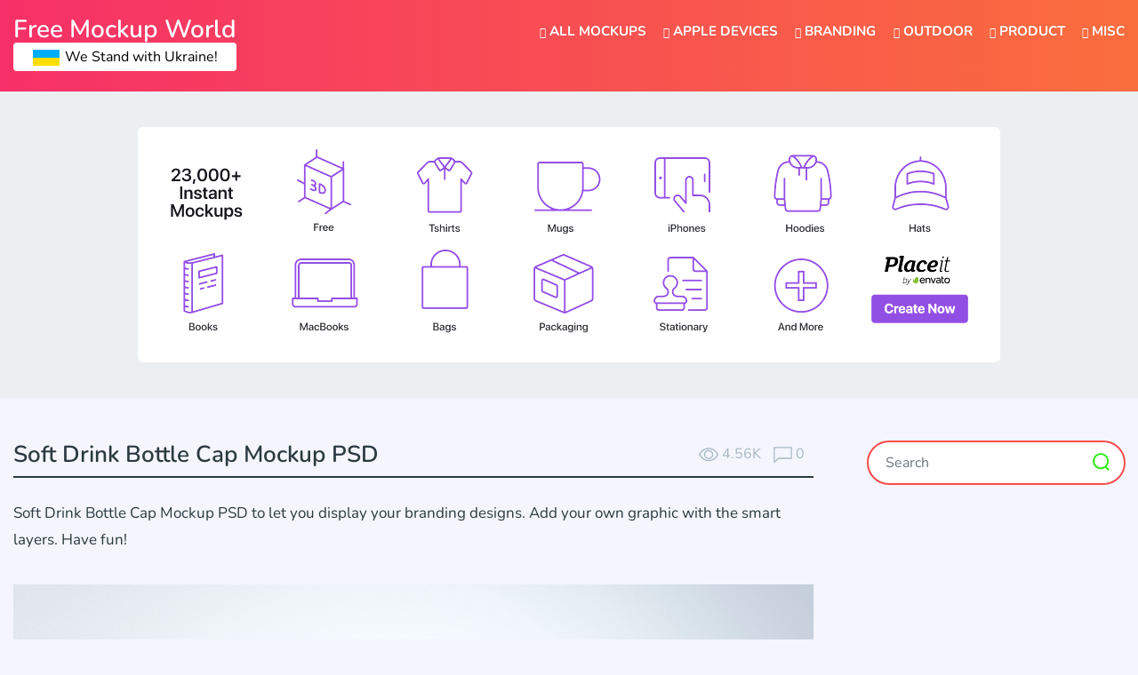

--- FILE ---
content_type: text/html; charset=UTF-8
request_url: https://www.freemockupworld.com/soft-drink-bottle-cap-mockup-psd/
body_size: 19175
content:
<!doctype html><html lang="en-US"><head><meta charset="UTF-8"><meta name="viewport" content="width=device-width, initial-scale=1"><link rel="profile" href="https://gmpg.org/xfn/11"><link rel="apple-touch-icon" sizes="57x57" href="https://www.freemockupworld.com/wp-content/themes/freemockupworld/images/favicon/apple-icon-57x57.png"><link rel="apple-touch-icon" sizes="60x60" href="https://www.freemockupworld.com/wp-content/themes/freemockupworld/images/favicon/apple-icon-60x60.png"><link rel="apple-touch-icon" sizes="72x72" href="https://www.freemockupworld.com/wp-content/themes/freemockupworld/images/favicon/apple-icon-72x72.png"><link rel="apple-touch-icon" sizes="76x76" href="https://www.freemockupworld.com/wp-content/themes/freemockupworld/images/favicon/apple-icon-76x76.png"><link rel="apple-touch-icon" sizes="114x114" href="https://www.freemockupworld.com/wp-content/themes/freemockupworld/images/favicon/apple-icon-114x114.png"><link rel="apple-touch-icon" sizes="120x120" href="https://www.freemockupworld.com/wp-content/themes/freemockupworld/images/favicon/apple-icon-120x120.png"><link rel="apple-touch-icon" sizes="144x144" href="https://www.freemockupworld.com/wp-content/themes/freemockupworld/images/favicon/apple-icon-144x144.png"><link rel="apple-touch-icon" sizes="152x152" href="https://www.freemockupworld.com/wp-content/themes/freemockupworld/images/favicon/apple-icon-152x152.png"><link rel="apple-touch-icon" sizes="180x180" href="https://www.freemockupworld.com/wp-content/themes/freemockupworld/images/favicon/apple-icon-180x180.png"><link rel="icon" type="image/png" sizes="192x192"  href="https://www.freemockupworld.com/wp-content/themes/freemockupworld/images/favicon/android-icon-192x192.png"><link rel="icon" type="image/png" sizes="32x32" href="https://www.freemockupworld.com/wp-content/themes/freemockupworld/images/favicon/favicon-32x32.png"><link rel="icon" type="image/png" sizes="96x96" href="https://www.freemockupworld.com/wp-content/themes/freemockupworld/images/favicon/favicon-96x96.png"><link rel="icon" type="image/png" sizes="16x16" href="https://www.freemockupworld.com/wp-content/themes/freemockupworld/images/favicon/favicon-16x16.png"><link rel="manifest" href="https://www.freemockupworld.com/wp-content/themes/freemockupworld/images/favicon/manifest.json"><meta name="msapplication-TileColor" content="#ffffff"><meta name="msapplication-TileImage" content="https://www.freemockupworld.com/wp-content/themes/freemockupworld/images/favicon/ms-icon-144x144.png"><meta name="theme-color" content="#ffffff"> <script async src="https://pagead2.googlesyndication.com/pagead/js/adsbygoogle.js?client=ca-pub-4070128864086474" crossorigin="anonymous" type="c1f292a39649a93edef5d3cc-text/javascript"></script>    <script type="c1f292a39649a93edef5d3cc-text/javascript">(function(w,d,s,l,i){w[l]=w[l]||[];w[l].push({'gtm.start':
	new Date().getTime(),event:'gtm.js'});var f=d.getElementsByTagName(s)[0],
	j=d.createElement(s),dl=l!='dataLayer'?'&l='+l:'';j.async=true;j.src=
	'https://www.googletagmanager.com/gtm.js?id='+i+dl;f.parentNode.insertBefore(j,f);
	})(window,document,'script','dataLayer','GTM-PLVV8VF');</script>  <script src="//m.servedby-buysellads.com/monetization.js" type="c1f292a39649a93edef5d3cc-text/javascript"></script> <meta name='robots' content='index, follow, max-image-preview:large, max-snippet:-1, max-video-preview:-1' /><title>Soft Drink Bottle Cap Mockup PSD | Free Mockup World</title><meta name="description" content="Soft Drink Bottle Cap Mockup PSD to let you display your branding designs. Add your own graphic with the smart layers. Have fun!" /><link rel="canonical" href="https://www.freemockupworld.com/soft-drink-bottle-cap-mockup-psd/" /><meta property="og:locale" content="en_US" /><meta property="og:type" content="article" /><meta property="og:title" content="Soft Drink Bottle Cap Mockup PSD | Free Mockup World" /><meta property="og:description" content="Soft Drink Bottle Cap Mockup PSD to let you display your branding designs. Add your own graphic with the smart layers. Have fun!" /><meta property="og:url" content="https://www.freemockupworld.com/soft-drink-bottle-cap-mockup-psd/" /><meta property="og:site_name" content="Free Mockup World" /><meta property="article:publisher" content="https://www.facebook.com/freemockupworld/" /><meta property="article:published_time" content="2019-08-21T16:06:20+00:00" /><meta property="og:image" content="https://www.freemockupworld.com/wp-content/uploads/2019/08/Soft-Drink-Bottle-Cap-Mockup-PSD.jpg" /><meta property="og:image:width" content="1500" /><meta property="og:image:height" content="1082" /><meta property="og:image:type" content="image/jpeg" /><meta name="author" content="Serhii" /><meta name="twitter:card" content="summary_large_image" /> <script type="application/ld+json" class="yoast-schema-graph">{"@context":"https://schema.org","@graph":[{"@type":"Article","@id":"https://www.freemockupworld.com/soft-drink-bottle-cap-mockup-psd/#article","isPartOf":{"@id":"https://www.freemockupworld.com/soft-drink-bottle-cap-mockup-psd/"},"author":{"name":"Serhii","@id":"https://www.freemockupworld.com/#/schema/person/1ae428fed567695d66f8b898f00907ea"},"headline":"Soft Drink Bottle Cap Mockup PSD","datePublished":"2019-08-21T16:06:20+00:00","mainEntityOfPage":{"@id":"https://www.freemockupworld.com/soft-drink-bottle-cap-mockup-psd/"},"wordCount":36,"commentCount":0,"publisher":{"@id":"https://www.freemockupworld.com/#organization"},"image":{"@id":"https://www.freemockupworld.com/soft-drink-bottle-cap-mockup-psd/#primaryimage"},"thumbnailUrl":"https://www.freemockupworld.com/wp-content/uploads/2019/08/Soft-Drink-Bottle-Cap-Mockup-PSD.jpg","keywords":["Bottle Cap","Bottle Cap Mockup","Bottle Cap Mockup PSD","Bottle Cap PSD","Branding","Branding Mockup","Free Branding","Free Mockups","Product mockup","Soft Drink Bottle Cap","Soft Drink Bottle Cap Mockup","Soft Drink Bottle Cap Mockup PSD"],"articleSection":["Branding","Food &amp; Drinks","Logo","Packaging"],"inLanguage":"en-US","potentialAction":[{"@type":"CommentAction","name":"Comment","target":["https://www.freemockupworld.com/soft-drink-bottle-cap-mockup-psd/#respond"]}]},{"@type":"WebPage","@id":"https://www.freemockupworld.com/soft-drink-bottle-cap-mockup-psd/","url":"https://www.freemockupworld.com/soft-drink-bottle-cap-mockup-psd/","name":"Soft Drink Bottle Cap Mockup PSD | Free Mockup World","isPartOf":{"@id":"https://www.freemockupworld.com/#website"},"primaryImageOfPage":{"@id":"https://www.freemockupworld.com/soft-drink-bottle-cap-mockup-psd/#primaryimage"},"image":{"@id":"https://www.freemockupworld.com/soft-drink-bottle-cap-mockup-psd/#primaryimage"},"thumbnailUrl":"https://www.freemockupworld.com/wp-content/uploads/2019/08/Soft-Drink-Bottle-Cap-Mockup-PSD.jpg","datePublished":"2019-08-21T16:06:20+00:00","description":"Soft Drink Bottle Cap Mockup PSD to let you display your branding designs. Add your own graphic with the smart layers. Have fun!","breadcrumb":{"@id":"https://www.freemockupworld.com/soft-drink-bottle-cap-mockup-psd/#breadcrumb"},"inLanguage":"en-US","potentialAction":[{"@type":"ReadAction","target":["https://www.freemockupworld.com/soft-drink-bottle-cap-mockup-psd/"]}]},{"@type":"ImageObject","inLanguage":"en-US","@id":"https://www.freemockupworld.com/soft-drink-bottle-cap-mockup-psd/#primaryimage","url":"https://www.freemockupworld.com/wp-content/uploads/2019/08/Soft-Drink-Bottle-Cap-Mockup-PSD.jpg","contentUrl":"https://www.freemockupworld.com/wp-content/uploads/2019/08/Soft-Drink-Bottle-Cap-Mockup-PSD.jpg","width":1500,"height":1082,"caption":"Soft Drink Bottle Cap Mockup PSD"},{"@type":"BreadcrumbList","@id":"https://www.freemockupworld.com/soft-drink-bottle-cap-mockup-psd/#breadcrumb","itemListElement":[{"@type":"ListItem","position":1,"name":"Home","item":"https://www.freemockupworld.com/"},{"@type":"ListItem","position":2,"name":"Soft Drink Bottle Cap Mockup PSD"}]},{"@type":"WebSite","@id":"https://www.freemockupworld.com/#website","url":"https://www.freemockupworld.com/","name":"Free Mockup World","description":"Best Free Mockups from the World","publisher":{"@id":"https://www.freemockupworld.com/#organization"},"alternateName":"The Best Free Mockups","potentialAction":[{"@type":"SearchAction","target":{"@type":"EntryPoint","urlTemplate":"https://www.freemockupworld.com/?s={search_term_string}"},"query-input":{"@type":"PropertyValueSpecification","valueRequired":true,"valueName":"search_term_string"}}],"inLanguage":"en-US"},{"@type":"Organization","@id":"https://www.freemockupworld.com/#organization","name":"Free Mockup World","alternateName":"The Best Free Mockups","url":"https://www.freemockupworld.com/","logo":{"@type":"ImageObject","inLanguage":"en-US","@id":"https://www.freemockupworld.com/#/schema/logo/image/","url":"https://www.freemockupworld.com/wp-content/uploads/2023/03/fmw-logo.png","contentUrl":"https://www.freemockupworld.com/wp-content/uploads/2023/03/fmw-logo.png","width":800,"height":800,"caption":"Free Mockup World"},"image":{"@id":"https://www.freemockupworld.com/#/schema/logo/image/"},"sameAs":["https://www.facebook.com/freemockupworld/","https://www.pinterest.com/freemockupworld/pins/"]},{"@type":"Person","@id":"https://www.freemockupworld.com/#/schema/person/1ae428fed567695d66f8b898f00907ea","name":"Serhii","image":{"@type":"ImageObject","inLanguage":"en-US","@id":"https://www.freemockupworld.com/#/schema/person/image/","url":"https://secure.gravatar.com/avatar/8d43cdde7024529b9a1c09b29a702129faa2c440c44eeaf24c7b9eb603716620?s=96&d=mm&r=g","contentUrl":"https://secure.gravatar.com/avatar/8d43cdde7024529b9a1c09b29a702129faa2c440c44eeaf24c7b9eb603716620?s=96&d=mm&r=g","caption":"Serhii"},"url":"https://www.freemockupworld.com/author/cherenkov/"}]}</script> <link rel='dns-prefetch' href='//static.addtoany.com' /><link rel='dns-prefetch' href='//www.freemockupworld.com' /><link rel='dns-prefetch' href='//cdnjs.cloudflare.com' /><link rel='dns-prefetch' href='//stackpath.bootstrapcdn.com' /><link rel='dns-prefetch' href='//fonts.googleapis.com' /><link rel="alternate" type="application/rss+xml" title="Free Mockup World &raquo; Feed" href="https://www.freemockupworld.com/feed/" /><link rel="alternate" type="application/rss+xml" title="Free Mockup World &raquo; Comments Feed" href="https://www.freemockupworld.com/comments/feed/" /><link rel="alternate" type="application/rss+xml" title="Free Mockup World &raquo; Soft Drink Bottle Cap Mockup PSD Comments Feed" href="https://www.freemockupworld.com/soft-drink-bottle-cap-mockup-psd/feed/" /><style id='wp-img-auto-sizes-contain-inline-css' type='text/css'>img:is([sizes=auto i],[sizes^="auto," i]){contain-intrinsic-size:3000px 1500px}
/*# sourceURL=wp-img-auto-sizes-contain-inline-css */</style><link rel='stylesheet' id='bwp-ext-css' href='https://www.freemockupworld.com/wp-content/plugins/bwp-external-links/css/bwp-external-links.css'  media='all' /><style id='wp-block-library-inline-css' type='text/css'>:root{--wp-block-synced-color:#7a00df;--wp-block-synced-color--rgb:122,0,223;--wp-bound-block-color:var(--wp-block-synced-color);--wp-editor-canvas-background:#ddd;--wp-admin-theme-color:#007cba;--wp-admin-theme-color--rgb:0,124,186;--wp-admin-theme-color-darker-10:#006ba1;--wp-admin-theme-color-darker-10--rgb:0,107,160.5;--wp-admin-theme-color-darker-20:#005a87;--wp-admin-theme-color-darker-20--rgb:0,90,135;--wp-admin-border-width-focus:2px}@media (min-resolution:192dpi){:root{--wp-admin-border-width-focus:1.5px}}.wp-element-button{cursor:pointer}:root .has-very-light-gray-background-color{background-color:#eee}:root .has-very-dark-gray-background-color{background-color:#313131}:root .has-very-light-gray-color{color:#eee}:root .has-very-dark-gray-color{color:#313131}:root .has-vivid-green-cyan-to-vivid-cyan-blue-gradient-background{background:linear-gradient(135deg,#00d084,#0693e3)}:root .has-purple-crush-gradient-background{background:linear-gradient(135deg,#34e2e4,#4721fb 50%,#ab1dfe)}:root .has-hazy-dawn-gradient-background{background:linear-gradient(135deg,#faaca8,#dad0ec)}:root .has-subdued-olive-gradient-background{background:linear-gradient(135deg,#fafae1,#67a671)}:root .has-atomic-cream-gradient-background{background:linear-gradient(135deg,#fdd79a,#004a59)}:root .has-nightshade-gradient-background{background:linear-gradient(135deg,#330968,#31cdcf)}:root .has-midnight-gradient-background{background:linear-gradient(135deg,#020381,#2874fc)}:root{--wp--preset--font-size--normal:16px;--wp--preset--font-size--huge:42px}.has-regular-font-size{font-size:1em}.has-larger-font-size{font-size:2.625em}.has-normal-font-size{font-size:var(--wp--preset--font-size--normal)}.has-huge-font-size{font-size:var(--wp--preset--font-size--huge)}.has-text-align-center{text-align:center}.has-text-align-left{text-align:left}.has-text-align-right{text-align:right}.has-fit-text{white-space:nowrap!important}#end-resizable-editor-section{display:none}.aligncenter{clear:both}.items-justified-left{justify-content:flex-start}.items-justified-center{justify-content:center}.items-justified-right{justify-content:flex-end}.items-justified-space-between{justify-content:space-between}.screen-reader-text{border:0;clip-path:inset(50%);height:1px;margin:-1px;overflow:hidden;padding:0;position:absolute;width:1px;word-wrap:normal!important}.screen-reader-text:focus{background-color:#ddd;clip-path:none;color:#444;display:block;font-size:1em;height:auto;left:5px;line-height:normal;padding:15px 23px 14px;text-decoration:none;top:5px;width:auto;z-index:100000}html :where(.has-border-color){border-style:solid}html :where([style*=border-top-color]){border-top-style:solid}html :where([style*=border-right-color]){border-right-style:solid}html :where([style*=border-bottom-color]){border-bottom-style:solid}html :where([style*=border-left-color]){border-left-style:solid}html :where([style*=border-width]){border-style:solid}html :where([style*=border-top-width]){border-top-style:solid}html :where([style*=border-right-width]){border-right-style:solid}html :where([style*=border-bottom-width]){border-bottom-style:solid}html :where([style*=border-left-width]){border-left-style:solid}html :where(img[class*=wp-image-]){height:auto;max-width:100%}:where(figure){margin:0 0 1em}html :where(.is-position-sticky){--wp-admin--admin-bar--position-offset:var(--wp-admin--admin-bar--height,0px)}@media screen and (max-width:600px){html :where(.is-position-sticky){--wp-admin--admin-bar--position-offset:0px}}

/*# sourceURL=wp-block-library-inline-css */</style><style id='global-styles-inline-css' type='text/css'>:root{--wp--preset--aspect-ratio--square: 1;--wp--preset--aspect-ratio--4-3: 4/3;--wp--preset--aspect-ratio--3-4: 3/4;--wp--preset--aspect-ratio--3-2: 3/2;--wp--preset--aspect-ratio--2-3: 2/3;--wp--preset--aspect-ratio--16-9: 16/9;--wp--preset--aspect-ratio--9-16: 9/16;--wp--preset--color--black: #000000;--wp--preset--color--cyan-bluish-gray: #abb8c3;--wp--preset--color--white: #ffffff;--wp--preset--color--pale-pink: #f78da7;--wp--preset--color--vivid-red: #cf2e2e;--wp--preset--color--luminous-vivid-orange: #ff6900;--wp--preset--color--luminous-vivid-amber: #fcb900;--wp--preset--color--light-green-cyan: #7bdcb5;--wp--preset--color--vivid-green-cyan: #00d084;--wp--preset--color--pale-cyan-blue: #8ed1fc;--wp--preset--color--vivid-cyan-blue: #0693e3;--wp--preset--color--vivid-purple: #9b51e0;--wp--preset--gradient--vivid-cyan-blue-to-vivid-purple: linear-gradient(135deg,rgb(6,147,227) 0%,rgb(155,81,224) 100%);--wp--preset--gradient--light-green-cyan-to-vivid-green-cyan: linear-gradient(135deg,rgb(122,220,180) 0%,rgb(0,208,130) 100%);--wp--preset--gradient--luminous-vivid-amber-to-luminous-vivid-orange: linear-gradient(135deg,rgb(252,185,0) 0%,rgb(255,105,0) 100%);--wp--preset--gradient--luminous-vivid-orange-to-vivid-red: linear-gradient(135deg,rgb(255,105,0) 0%,rgb(207,46,46) 100%);--wp--preset--gradient--very-light-gray-to-cyan-bluish-gray: linear-gradient(135deg,rgb(238,238,238) 0%,rgb(169,184,195) 100%);--wp--preset--gradient--cool-to-warm-spectrum: linear-gradient(135deg,rgb(74,234,220) 0%,rgb(151,120,209) 20%,rgb(207,42,186) 40%,rgb(238,44,130) 60%,rgb(251,105,98) 80%,rgb(254,248,76) 100%);--wp--preset--gradient--blush-light-purple: linear-gradient(135deg,rgb(255,206,236) 0%,rgb(152,150,240) 100%);--wp--preset--gradient--blush-bordeaux: linear-gradient(135deg,rgb(254,205,165) 0%,rgb(254,45,45) 50%,rgb(107,0,62) 100%);--wp--preset--gradient--luminous-dusk: linear-gradient(135deg,rgb(255,203,112) 0%,rgb(199,81,192) 50%,rgb(65,88,208) 100%);--wp--preset--gradient--pale-ocean: linear-gradient(135deg,rgb(255,245,203) 0%,rgb(182,227,212) 50%,rgb(51,167,181) 100%);--wp--preset--gradient--electric-grass: linear-gradient(135deg,rgb(202,248,128) 0%,rgb(113,206,126) 100%);--wp--preset--gradient--midnight: linear-gradient(135deg,rgb(2,3,129) 0%,rgb(40,116,252) 100%);--wp--preset--font-size--small: 13px;--wp--preset--font-size--medium: 20px;--wp--preset--font-size--large: 36px;--wp--preset--font-size--x-large: 42px;--wp--preset--spacing--20: 0.44rem;--wp--preset--spacing--30: 0.67rem;--wp--preset--spacing--40: 1rem;--wp--preset--spacing--50: 1.5rem;--wp--preset--spacing--60: 2.25rem;--wp--preset--spacing--70: 3.38rem;--wp--preset--spacing--80: 5.06rem;--wp--preset--shadow--natural: 6px 6px 9px rgba(0, 0, 0, 0.2);--wp--preset--shadow--deep: 12px 12px 50px rgba(0, 0, 0, 0.4);--wp--preset--shadow--sharp: 6px 6px 0px rgba(0, 0, 0, 0.2);--wp--preset--shadow--outlined: 6px 6px 0px -3px rgb(255, 255, 255), 6px 6px rgb(0, 0, 0);--wp--preset--shadow--crisp: 6px 6px 0px rgb(0, 0, 0);}:where(.is-layout-flex){gap: 0.5em;}:where(.is-layout-grid){gap: 0.5em;}body .is-layout-flex{display: flex;}.is-layout-flex{flex-wrap: wrap;align-items: center;}.is-layout-flex > :is(*, div){margin: 0;}body .is-layout-grid{display: grid;}.is-layout-grid > :is(*, div){margin: 0;}:where(.wp-block-columns.is-layout-flex){gap: 2em;}:where(.wp-block-columns.is-layout-grid){gap: 2em;}:where(.wp-block-post-template.is-layout-flex){gap: 1.25em;}:where(.wp-block-post-template.is-layout-grid){gap: 1.25em;}.has-black-color{color: var(--wp--preset--color--black) !important;}.has-cyan-bluish-gray-color{color: var(--wp--preset--color--cyan-bluish-gray) !important;}.has-white-color{color: var(--wp--preset--color--white) !important;}.has-pale-pink-color{color: var(--wp--preset--color--pale-pink) !important;}.has-vivid-red-color{color: var(--wp--preset--color--vivid-red) !important;}.has-luminous-vivid-orange-color{color: var(--wp--preset--color--luminous-vivid-orange) !important;}.has-luminous-vivid-amber-color{color: var(--wp--preset--color--luminous-vivid-amber) !important;}.has-light-green-cyan-color{color: var(--wp--preset--color--light-green-cyan) !important;}.has-vivid-green-cyan-color{color: var(--wp--preset--color--vivid-green-cyan) !important;}.has-pale-cyan-blue-color{color: var(--wp--preset--color--pale-cyan-blue) !important;}.has-vivid-cyan-blue-color{color: var(--wp--preset--color--vivid-cyan-blue) !important;}.has-vivid-purple-color{color: var(--wp--preset--color--vivid-purple) !important;}.has-black-background-color{background-color: var(--wp--preset--color--black) !important;}.has-cyan-bluish-gray-background-color{background-color: var(--wp--preset--color--cyan-bluish-gray) !important;}.has-white-background-color{background-color: var(--wp--preset--color--white) !important;}.has-pale-pink-background-color{background-color: var(--wp--preset--color--pale-pink) !important;}.has-vivid-red-background-color{background-color: var(--wp--preset--color--vivid-red) !important;}.has-luminous-vivid-orange-background-color{background-color: var(--wp--preset--color--luminous-vivid-orange) !important;}.has-luminous-vivid-amber-background-color{background-color: var(--wp--preset--color--luminous-vivid-amber) !important;}.has-light-green-cyan-background-color{background-color: var(--wp--preset--color--light-green-cyan) !important;}.has-vivid-green-cyan-background-color{background-color: var(--wp--preset--color--vivid-green-cyan) !important;}.has-pale-cyan-blue-background-color{background-color: var(--wp--preset--color--pale-cyan-blue) !important;}.has-vivid-cyan-blue-background-color{background-color: var(--wp--preset--color--vivid-cyan-blue) !important;}.has-vivid-purple-background-color{background-color: var(--wp--preset--color--vivid-purple) !important;}.has-black-border-color{border-color: var(--wp--preset--color--black) !important;}.has-cyan-bluish-gray-border-color{border-color: var(--wp--preset--color--cyan-bluish-gray) !important;}.has-white-border-color{border-color: var(--wp--preset--color--white) !important;}.has-pale-pink-border-color{border-color: var(--wp--preset--color--pale-pink) !important;}.has-vivid-red-border-color{border-color: var(--wp--preset--color--vivid-red) !important;}.has-luminous-vivid-orange-border-color{border-color: var(--wp--preset--color--luminous-vivid-orange) !important;}.has-luminous-vivid-amber-border-color{border-color: var(--wp--preset--color--luminous-vivid-amber) !important;}.has-light-green-cyan-border-color{border-color: var(--wp--preset--color--light-green-cyan) !important;}.has-vivid-green-cyan-border-color{border-color: var(--wp--preset--color--vivid-green-cyan) !important;}.has-pale-cyan-blue-border-color{border-color: var(--wp--preset--color--pale-cyan-blue) !important;}.has-vivid-cyan-blue-border-color{border-color: var(--wp--preset--color--vivid-cyan-blue) !important;}.has-vivid-purple-border-color{border-color: var(--wp--preset--color--vivid-purple) !important;}.has-vivid-cyan-blue-to-vivid-purple-gradient-background{background: var(--wp--preset--gradient--vivid-cyan-blue-to-vivid-purple) !important;}.has-light-green-cyan-to-vivid-green-cyan-gradient-background{background: var(--wp--preset--gradient--light-green-cyan-to-vivid-green-cyan) !important;}.has-luminous-vivid-amber-to-luminous-vivid-orange-gradient-background{background: var(--wp--preset--gradient--luminous-vivid-amber-to-luminous-vivid-orange) !important;}.has-luminous-vivid-orange-to-vivid-red-gradient-background{background: var(--wp--preset--gradient--luminous-vivid-orange-to-vivid-red) !important;}.has-very-light-gray-to-cyan-bluish-gray-gradient-background{background: var(--wp--preset--gradient--very-light-gray-to-cyan-bluish-gray) !important;}.has-cool-to-warm-spectrum-gradient-background{background: var(--wp--preset--gradient--cool-to-warm-spectrum) !important;}.has-blush-light-purple-gradient-background{background: var(--wp--preset--gradient--blush-light-purple) !important;}.has-blush-bordeaux-gradient-background{background: var(--wp--preset--gradient--blush-bordeaux) !important;}.has-luminous-dusk-gradient-background{background: var(--wp--preset--gradient--luminous-dusk) !important;}.has-pale-ocean-gradient-background{background: var(--wp--preset--gradient--pale-ocean) !important;}.has-electric-grass-gradient-background{background: var(--wp--preset--gradient--electric-grass) !important;}.has-midnight-gradient-background{background: var(--wp--preset--gradient--midnight) !important;}.has-small-font-size{font-size: var(--wp--preset--font-size--small) !important;}.has-medium-font-size{font-size: var(--wp--preset--font-size--medium) !important;}.has-large-font-size{font-size: var(--wp--preset--font-size--large) !important;}.has-x-large-font-size{font-size: var(--wp--preset--font-size--x-large) !important;}
/*# sourceURL=global-styles-inline-css */</style><style id='classic-theme-styles-inline-css' type='text/css'>/*! This file is auto-generated */
.wp-block-button__link{color:#fff;background-color:#32373c;border-radius:9999px;box-shadow:none;text-decoration:none;padding:calc(.667em + 2px) calc(1.333em + 2px);font-size:1.125em}.wp-block-file__button{background:#32373c;color:#fff;text-decoration:none}
/*# sourceURL=/wp-includes/css/classic-themes.min.css */</style><link rel='stylesheet' id='nsc_bara_new_banner_css-css' href='https://www.freemockupworld.com/wp-content/nsc-bara-beautiful-cookie-banner-addon-files/cookieconsent-config/cookieconsent.nsc.css'  media='all' /><link rel='stylesheet' id='contact-form-7-css' href='https://www.freemockupworld.com/wp-content/plugins/contact-form-7/includes/css/styles.css'  media='all' /><link rel='stylesheet' id='photoswipe-lib-css' href='https://www.freemockupworld.com/wp-content/plugins/photo-swipe/lib/photoswipe.css'  media='all' /><link rel='stylesheet' id='photoswipe-default-skin-css' href='https://www.freemockupworld.com/wp-content/plugins/photo-swipe/lib/default-skin/default-skin.css'  media='all' /><style type="text/css">@font-face {font-family:Nunito;font-style:normal;font-weight:400;src:url(/cf-fonts/s/nunito/5.0.16/latin-ext/400/normal.woff2);unicode-range:U+0100-02AF,U+0304,U+0308,U+0329,U+1E00-1E9F,U+1EF2-1EFF,U+2020,U+20A0-20AB,U+20AD-20CF,U+2113,U+2C60-2C7F,U+A720-A7FF;font-display:swap;}@font-face {font-family:Nunito;font-style:normal;font-weight:400;src:url(/cf-fonts/s/nunito/5.0.16/vietnamese/400/normal.woff2);unicode-range:U+0102-0103,U+0110-0111,U+0128-0129,U+0168-0169,U+01A0-01A1,U+01AF-01B0,U+0300-0301,U+0303-0304,U+0308-0309,U+0323,U+0329,U+1EA0-1EF9,U+20AB;font-display:swap;}@font-face {font-family:Nunito;font-style:normal;font-weight:400;src:url(/cf-fonts/s/nunito/5.0.16/cyrillic/400/normal.woff2);unicode-range:U+0301,U+0400-045F,U+0490-0491,U+04B0-04B1,U+2116;font-display:swap;}@font-face {font-family:Nunito;font-style:normal;font-weight:400;src:url(/cf-fonts/s/nunito/5.0.16/cyrillic-ext/400/normal.woff2);unicode-range:U+0460-052F,U+1C80-1C88,U+20B4,U+2DE0-2DFF,U+A640-A69F,U+FE2E-FE2F;font-display:swap;}@font-face {font-family:Nunito;font-style:normal;font-weight:400;src:url(/cf-fonts/s/nunito/5.0.16/latin/400/normal.woff2);unicode-range:U+0000-00FF,U+0131,U+0152-0153,U+02BB-02BC,U+02C6,U+02DA,U+02DC,U+0304,U+0308,U+0329,U+2000-206F,U+2074,U+20AC,U+2122,U+2191,U+2193,U+2212,U+2215,U+FEFF,U+FFFD;font-display:swap;}@font-face {font-family:Nunito;font-style:italic;font-weight:400;src:url(/cf-fonts/s/nunito/5.0.16/cyrillic/400/italic.woff2);unicode-range:U+0301,U+0400-045F,U+0490-0491,U+04B0-04B1,U+2116;font-display:swap;}@font-face {font-family:Nunito;font-style:italic;font-weight:400;src:url(/cf-fonts/s/nunito/5.0.16/latin-ext/400/italic.woff2);unicode-range:U+0100-02AF,U+0304,U+0308,U+0329,U+1E00-1E9F,U+1EF2-1EFF,U+2020,U+20A0-20AB,U+20AD-20CF,U+2113,U+2C60-2C7F,U+A720-A7FF;font-display:swap;}@font-face {font-family:Nunito;font-style:italic;font-weight:400;src:url(/cf-fonts/s/nunito/5.0.16/vietnamese/400/italic.woff2);unicode-range:U+0102-0103,U+0110-0111,U+0128-0129,U+0168-0169,U+01A0-01A1,U+01AF-01B0,U+0300-0301,U+0303-0304,U+0308-0309,U+0323,U+0329,U+1EA0-1EF9,U+20AB;font-display:swap;}@font-face {font-family:Nunito;font-style:italic;font-weight:400;src:url(/cf-fonts/s/nunito/5.0.16/cyrillic-ext/400/italic.woff2);unicode-range:U+0460-052F,U+1C80-1C88,U+20B4,U+2DE0-2DFF,U+A640-A69F,U+FE2E-FE2F;font-display:swap;}@font-face {font-family:Nunito;font-style:italic;font-weight:400;src:url(/cf-fonts/s/nunito/5.0.16/latin/400/italic.woff2);unicode-range:U+0000-00FF,U+0131,U+0152-0153,U+02BB-02BC,U+02C6,U+02DA,U+02DC,U+0304,U+0308,U+0329,U+2000-206F,U+2074,U+20AC,U+2122,U+2191,U+2193,U+2212,U+2215,U+FEFF,U+FFFD;font-display:swap;}@font-face {font-family:Nunito;font-style:normal;font-weight:600;src:url(/cf-fonts/s/nunito/5.0.16/cyrillic-ext/600/normal.woff2);unicode-range:U+0460-052F,U+1C80-1C88,U+20B4,U+2DE0-2DFF,U+A640-A69F,U+FE2E-FE2F;font-display:swap;}@font-face {font-family:Nunito;font-style:normal;font-weight:600;src:url(/cf-fonts/s/nunito/5.0.16/cyrillic/600/normal.woff2);unicode-range:U+0301,U+0400-045F,U+0490-0491,U+04B0-04B1,U+2116;font-display:swap;}@font-face {font-family:Nunito;font-style:normal;font-weight:600;src:url(/cf-fonts/s/nunito/5.0.16/latin/600/normal.woff2);unicode-range:U+0000-00FF,U+0131,U+0152-0153,U+02BB-02BC,U+02C6,U+02DA,U+02DC,U+0304,U+0308,U+0329,U+2000-206F,U+2074,U+20AC,U+2122,U+2191,U+2193,U+2212,U+2215,U+FEFF,U+FFFD;font-display:swap;}@font-face {font-family:Nunito;font-style:normal;font-weight:600;src:url(/cf-fonts/s/nunito/5.0.16/vietnamese/600/normal.woff2);unicode-range:U+0102-0103,U+0110-0111,U+0128-0129,U+0168-0169,U+01A0-01A1,U+01AF-01B0,U+0300-0301,U+0303-0304,U+0308-0309,U+0323,U+0329,U+1EA0-1EF9,U+20AB;font-display:swap;}@font-face {font-family:Nunito;font-style:normal;font-weight:600;src:url(/cf-fonts/s/nunito/5.0.16/latin-ext/600/normal.woff2);unicode-range:U+0100-02AF,U+0304,U+0308,U+0329,U+1E00-1E9F,U+1EF2-1EFF,U+2020,U+20A0-20AB,U+20AD-20CF,U+2113,U+2C60-2C7F,U+A720-A7FF;font-display:swap;}@font-face {font-family:Nunito;font-style:normal;font-weight:700;src:url(/cf-fonts/s/nunito/5.0.16/latin-ext/700/normal.woff2);unicode-range:U+0100-02AF,U+0304,U+0308,U+0329,U+1E00-1E9F,U+1EF2-1EFF,U+2020,U+20A0-20AB,U+20AD-20CF,U+2113,U+2C60-2C7F,U+A720-A7FF;font-display:swap;}@font-face {font-family:Nunito;font-style:normal;font-weight:700;src:url(/cf-fonts/s/nunito/5.0.16/latin/700/normal.woff2);unicode-range:U+0000-00FF,U+0131,U+0152-0153,U+02BB-02BC,U+02C6,U+02DA,U+02DC,U+0304,U+0308,U+0329,U+2000-206F,U+2074,U+20AC,U+2122,U+2191,U+2193,U+2212,U+2215,U+FEFF,U+FFFD;font-display:swap;}@font-face {font-family:Nunito;font-style:normal;font-weight:700;src:url(/cf-fonts/s/nunito/5.0.16/vietnamese/700/normal.woff2);unicode-range:U+0102-0103,U+0110-0111,U+0128-0129,U+0168-0169,U+01A0-01A1,U+01AF-01B0,U+0300-0301,U+0303-0304,U+0308-0309,U+0323,U+0329,U+1EA0-1EF9,U+20AB;font-display:swap;}@font-face {font-family:Nunito;font-style:normal;font-weight:700;src:url(/cf-fonts/s/nunito/5.0.16/cyrillic/700/normal.woff2);unicode-range:U+0301,U+0400-045F,U+0490-0491,U+04B0-04B1,U+2116;font-display:swap;}@font-face {font-family:Nunito;font-style:normal;font-weight:700;src:url(/cf-fonts/s/nunito/5.0.16/cyrillic-ext/700/normal.woff2);unicode-range:U+0460-052F,U+1C80-1C88,U+20B4,U+2DE0-2DFF,U+A640-A69F,U+FE2E-FE2F;font-display:swap;}@font-face {font-family:Nunito;font-style:normal;font-weight:800;src:url(/cf-fonts/s/nunito/5.0.16/latin-ext/800/normal.woff2);unicode-range:U+0100-02AF,U+0304,U+0308,U+0329,U+1E00-1E9F,U+1EF2-1EFF,U+2020,U+20A0-20AB,U+20AD-20CF,U+2113,U+2C60-2C7F,U+A720-A7FF;font-display:swap;}@font-face {font-family:Nunito;font-style:normal;font-weight:800;src:url(/cf-fonts/s/nunito/5.0.16/latin/800/normal.woff2);unicode-range:U+0000-00FF,U+0131,U+0152-0153,U+02BB-02BC,U+02C6,U+02DA,U+02DC,U+0304,U+0308,U+0329,U+2000-206F,U+2074,U+20AC,U+2122,U+2191,U+2193,U+2212,U+2215,U+FEFF,U+FFFD;font-display:swap;}@font-face {font-family:Nunito;font-style:normal;font-weight:800;src:url(/cf-fonts/s/nunito/5.0.16/vietnamese/800/normal.woff2);unicode-range:U+0102-0103,U+0110-0111,U+0128-0129,U+0168-0169,U+01A0-01A1,U+01AF-01B0,U+0300-0301,U+0303-0304,U+0308-0309,U+0323,U+0329,U+1EA0-1EF9,U+20AB;font-display:swap;}@font-face {font-family:Nunito;font-style:normal;font-weight:800;src:url(/cf-fonts/s/nunito/5.0.16/cyrillic/800/normal.woff2);unicode-range:U+0301,U+0400-045F,U+0490-0491,U+04B0-04B1,U+2116;font-display:swap;}@font-face {font-family:Nunito;font-style:normal;font-weight:800;src:url(/cf-fonts/s/nunito/5.0.16/cyrillic-ext/800/normal.woff2);unicode-range:U+0460-052F,U+1C80-1C88,U+20B4,U+2DE0-2DFF,U+A640-A69F,U+FE2E-FE2F;font-display:swap;}</style><link rel='stylesheet' id='addtoany-css' href='https://www.freemockupworld.com/wp-content/plugins/add-to-any/addtoany.min.css'  media='all' /><link rel='stylesheet' id='freemockupworld-bscss-css' href='https://stackpath.bootstrapcdn.com/bootstrap/4.3.1/css/bootstrap.min.css'  media='all' /><link rel='stylesheet' id='freemockupworld-style-css' href='https://www.freemockupworld.com/wp-content/themes/freemockupworld/css/style.css?version=1.8&#038;ver=6.9'  media='all' /> <script id="nsc_bara_consent_mode_default_script" data-pagespeed-no-defer data-cfasync nowprocket data-no-optimize="1" data-no-defer="1" type="c1f292a39649a93edef5d3cc-text/javascript">window.nsc_bara_consentModeConfig = {"analytics_storage":["Analytics"],"ad_storage":["Marketing"],"ad_personalization":["Marketing"],"ad_user_data":["Marketing"],"functionality_storage":["Necessary"],"personalization_storage":["Analytics"],"security_storage":["Necessary"]};
        window["dataLayer"] = window["dataLayer"] || [];
        function gtag() {
            window["dataLayer"].push(arguments);
        }
        gtag("consent", "default", {"analytics_storage":"granted","ad_storage":"granted","ad_personalization":"granted","ad_user_data":"granted","functionality_storage":"granted","personalization_storage":"granted","security_storage":"granted"});
        
        window["dataLayer"].push({event:"consent_mode_default", "consentType": "newBanner"}); window.nsc_bara_pushUETconsent = true; window.uetq = window.uetq || [];
    window.uetq.push("consent", "default", { ad_storage: "granted" }); window.clarity = window.clarity || function() {
                          (window.clarity.q = window.clarity.q || []).push(arguments)
                        };window.clarity("consent");window["dataLayer"].push({event:"clarity_consent_update", "clarityAllowed": true});</script> <script id="nsc_bara_consent_mode_update_script" data-pagespeed-no-defer data-cfasync nowprocket data-no-optimize="1" data-no-defer="1" type="c1f292a39649a93edef5d3cc-text/javascript">!function(e,n,o,t,r){if(!1===function(){if(c(o))return!0;return!1}())return;let i=!1;function a(e){if("newBanner"===n){const n=function(){if(!1!==i)return i;const e=c(o);let n=!1;try{n=JSON.parse(decodeURIComponent(e))}catch(e){return console.warn(e),!1}return n}();return!(!n.categories||!n.categories.includes(e))}const t=function(e){if(["detailed","detailedRev","detailedRevDeny"].includes(n))return o+"_"+e;return o}(e),r=c(t),a="dismiss"===r?"allow":r;if(!["allow","deny"].includes(a))throw new Error(`Cookie Banner: Invalid cookie value: ${a} for cookie: ${t}. This might happen, if the you changed your cookie banner, but forgot to update the consent setting in "consent apis" accordingly.`);return["opt-in","opt-out","info"].includes(n)?a===e:"allow"===a}function c(e){return document.cookie.match("(^|;)\\s*"+e+"\\s*=\\s*([^;]+)")?.pop()||""}!function(){const o={},i=Object.keys(t);for(let e=0;e<i.length;e+=1){const n=t[i[e]].filter((e=>a(e)));n&&Array.isArray(n)&&n.length>0?o[i[e]]="granted":o[i[e]]="denied"}window[e]=window[e]||[],function(){window[e].push(arguments)}("consent","update",o),!0===window.nsc_bara_pushUETconsent&&(window.uetq=window.uetq||[],window.uetq.push("consent","update",{ad_storage:o.ad_storage}));if(window[e].push({event:"consent_mode_update",consentType:n,method:"pushed per inline."}),r){if(console.log("cleanedGtagValuesUpdate from PHP",JSON.parse(r)),console.log("cleanedGtagValuesUpdate internal JS",o),r!==JSON.stringify(o))throw new Error("💀💀💀💀💀 PHP and JS DIFFER 💀💀💀💀💀💀");console.log("%c All GOOD PHP and JS seems to be the same. ","background: #cef5d8; color: #5c5e5c")}}()}
      ("dataLayer","newBanner","bcbconsent",window.nsc_bara_consentModeConfig, "");</script><script id='nsc_bar_get_dataLayer_banner_init_script' nowprocket data-pagespeed-no-defer data-cfasync data-no-optimize='1' data-no-defer='1' type="c1f292a39649a93edef5d3cc-text/javascript">!function(e,o,n,s){const c={"Necessary":{"value":"allow","defaultValue":"allow"},"Analytics":{"value":"allow","defaultValue":"allow"},"Marketing":{"value":"allow","defaultValue":"allow"}},i="dataLayer",t=Object.keys(c),a={event:"beautiful_cookie_consent_initialized"};for(let e=0;e<t.length;e++)a[t[e]]=d(t[e],"newBanner")||c[t[e]].defaultValue,"dismiss"===a[t[e]]&&(a[t[e]]="allow");function d(e,o){if("newBanner"!==o)return l(e);let n=l("bcbconsent");return n?(n=decodeURIComponent(n),n?(n=JSON.parse(n),n?!0===n.categories.includes(e)?"allow":"deny":(console.warn("cookie not found 3"),!1)):(console.warn("cookie not found 2"),!1)):(console.warn("cookie not found 1"),!1)}function l(e){return document.cookie.match("(^|;)\\s*"+e+"\\s*=\\s*([^;]+)")?.pop()||""}window[i]=window[i]||[],window[i].push(a)}();</script><script id="addtoany-core-js-before" type="c1f292a39649a93edef5d3cc-text/javascript">window.a2a_config=window.a2a_config||{};a2a_config.callbacks=[];a2a_config.overlays=[];a2a_config.templates={};

//# sourceURL=addtoany-core-js-before</script> <script defer src="https://static.addtoany.com/menu/page.js" id="addtoany-core-js" type="c1f292a39649a93edef5d3cc-text/javascript"></script> <script src="https://www.freemockupworld.com/wp-includes/js/jquery/jquery.min.js" id="jquery-core-js" type="c1f292a39649a93edef5d3cc-text/javascript"></script> <link rel='shortlink' href='https://www.freemockupworld.com/?p=3067' /><link rel="pingback" href="https://www.freemockupworld.com/xmlrpc.php"></head><body> <script type="c1f292a39649a93edef5d3cc-text/javascript">(function(){
			if(typeof _bsa !== 'undefined' && _bsa) {
				_bsa.init('fancybar', 'CE7DV5QJ', 'placement:wwwfreemockupworldcom');
			}
		})();</script> <script type="c1f292a39649a93edef5d3cc-text/javascript">(function(){
			if(typeof _bsa !== 'undefined' && _bsa) {
				_bsa.init('flexbar', 'CE7D52J7', 'placement:wwwfreemockupworldcom');
			}
		})();</script> <div class="background-image-png"></div> <noscript><iframe src="https://www.googletagmanager.com/ns.html?id=GTM-PLVV8VF"
 height="0" width="0" style="display:none;visibility:hidden"></iframe></noscript><header><div class="container"><div class="row"><div class="col-xl-3 col-lg-4 col-md-4 col-sm-12"><div class="logo"> <a href="/" alt="Free Mockup World"> <span class="site-name"></span> </a><p style="color: #000;background: #fff;border-radius: 4px;font-size: 1rem;text-align: center;padding: 1px 0;margin-bottom: 0;"><b style="width: 30px;height: 18px;display: inline-block;background: linear-gradient(0deg, rgba(255,222,0,1) 0%, rgba(255,222,0,1) 50%, rgba(0,174,255,1) 50%, rgba(0,174,255,1) 100%);vertical-align: sub;margin: 0 6px 0 0;"></b>We Stand with Ukraine!</p></div></div><div class="col-xl-9 col-lg-8 col-md-8 col-sm-12" style="display: table;"><div class="main-menu" style="display: table-cell;vertical-align: middle;"><nav class="navbar navbar-expand-lg navbar-light"> <button class="navbar-toggler" type="button" data-toggle="collapse" data-target="#navbarSupportedContent" aria-controls="navbarSupportedContent" aria-expanded="false" aria-label="Toggle navigation"> <span class="navbar-toggler-icon"></span> </button><div class="collapse navbar-collapse" id="navbarSupportedContent"><div id="bs-example-navbar-collapse-1" class="menu-primary-menu-container"><ul id="menu-primary-menu" class="navbar-nav mr-auto"><li itemscope="itemscope" itemtype="https://www.schema.org/SiteNavigationElement" id="menu-item-1611" class="menu-item menu-item-type-custom menu-item-object-custom menu-item-1611 nav-item"><a title="All Mockups" href="/" class="nav-link">All Mockups</a></li><li itemscope="itemscope" itemtype="https://www.schema.org/SiteNavigationElement" id="menu-item-1610" class="drop-icon menu-item menu-item-type-custom menu-item-object-custom menu-item-has-children dropdown menu-item-1610 nav-item"><a title="Apple Devices" href="https://www.freemockupworld.com/tag/app-display/" aria-haspopup="true" aria-expanded="false" class="nav-link" id="menu-item-dropdown-1610">Apple Devices</a><ul class="dropdown-menu" aria-labelledby="menu-item-dropdown-1610" role="menu"><li itemscope="itemscope" itemtype="https://www.schema.org/SiteNavigationElement" id="menu-item-1623" class="menu-item menu-item-type-taxonomy menu-item-object-category menu-item-1623 nav-item"><a title="Apple Watch" href="https://www.freemockupworld.com/category/apple-watch/" class="dropdown-item waves-effect">Apple Watch</a></li><li itemscope="itemscope" itemtype="https://www.schema.org/SiteNavigationElement" id="menu-item-1624" class="menu-item menu-item-type-taxonomy menu-item-object-category menu-item-1624 nav-item"><a title="iMac" href="https://www.freemockupworld.com/category/imac/" class="dropdown-item waves-effect">iMac</a></li><li itemscope="itemscope" itemtype="https://www.schema.org/SiteNavigationElement" id="menu-item-1625" class="menu-item menu-item-type-taxonomy menu-item-object-category menu-item-1625 nav-item"><a title="iPad" href="https://www.freemockupworld.com/category/ipad/" class="dropdown-item waves-effect">iPad</a></li><li itemscope="itemscope" itemtype="https://www.schema.org/SiteNavigationElement" id="menu-item-1626" class="menu-item menu-item-type-taxonomy menu-item-object-category menu-item-1626 nav-item"><a title="iPhone" href="https://www.freemockupworld.com/category/iphone/" class="dropdown-item waves-effect">iPhone</a></li><li itemscope="itemscope" itemtype="https://www.schema.org/SiteNavigationElement" id="menu-item-1627" class="menu-item menu-item-type-taxonomy menu-item-object-category menu-item-1627 nav-item"><a title="MacBook" href="https://www.freemockupworld.com/category/macbook/" class="dropdown-item waves-effect">MacBook</a></li></ul></li><li itemscope="itemscope" itemtype="https://www.schema.org/SiteNavigationElement" id="menu-item-1619" class="drop-icon menu-item menu-item-type-custom menu-item-object-custom menu-item-has-children dropdown menu-item-1619 nav-item"><a title="Branding" href="https://www.freemockupworld.com/category/branding/" aria-haspopup="true" aria-expanded="false" class="nav-link" id="menu-item-dropdown-1619">Branding</a><ul class="dropdown-menu" aria-labelledby="menu-item-dropdown-1619" role="menu"><li itemscope="itemscope" itemtype="https://www.schema.org/SiteNavigationElement" id="menu-item-1628" class="menu-item menu-item-type-taxonomy menu-item-object-category menu-item-1628 nav-item"><a title="Banner" href="https://www.freemockupworld.com/category/banner/" class="dropdown-item waves-effect">Banner</a></li><li itemscope="itemscope" itemtype="https://www.schema.org/SiteNavigationElement" id="menu-item-1629" class="menu-item menu-item-type-taxonomy menu-item-object-category menu-item-1629 nav-item"><a title="Brochure" href="https://www.freemockupworld.com/category/brochure/" class="dropdown-item waves-effect">Brochure</a></li><li itemscope="itemscope" itemtype="https://www.schema.org/SiteNavigationElement" id="menu-item-1630" class="menu-item menu-item-type-taxonomy menu-item-object-category menu-item-1630 nav-item"><a title="Business Card" href="https://www.freemockupworld.com/category/business-card/" class="dropdown-item waves-effect">Business Card</a></li><li itemscope="itemscope" itemtype="https://www.schema.org/SiteNavigationElement" id="menu-item-1631" class="menu-item menu-item-type-taxonomy menu-item-object-category menu-item-1631 nav-item"><a title="Fashion &amp; Apparel" href="https://www.freemockupworld.com/category/fashion-apparel/" class="dropdown-item waves-effect">Fashion &amp; Apparel</a></li><li itemscope="itemscope" itemtype="https://www.schema.org/SiteNavigationElement" id="menu-item-1632" class="menu-item menu-item-type-taxonomy menu-item-object-category current-post-ancestor current-menu-parent current-post-parent active menu-item-1632 nav-item"><a title="Logo" href="https://www.freemockupworld.com/category/logo/" class="dropdown-item waves-effect">Logo</a></li><li itemscope="itemscope" itemtype="https://www.schema.org/SiteNavigationElement" id="menu-item-1633" class="menu-item menu-item-type-taxonomy menu-item-object-category menu-item-1633 nav-item"><a title="Paper" href="https://www.freemockupworld.com/category/paper/" class="dropdown-item waves-effect">Paper</a></li><li itemscope="itemscope" itemtype="https://www.schema.org/SiteNavigationElement" id="menu-item-1634" class="menu-item menu-item-type-taxonomy menu-item-object-category menu-item-1634 nav-item"><a title="Shopping Bag" href="https://www.freemockupworld.com/category/shopping-bag/" class="dropdown-item waves-effect">Shopping Bag</a></li><li itemscope="itemscope" itemtype="https://www.schema.org/SiteNavigationElement" id="menu-item-1635" class="menu-item menu-item-type-taxonomy menu-item-object-category menu-item-1635 nav-item"><a title="Stationery" href="https://www.freemockupworld.com/category/stationery/" class="dropdown-item waves-effect">Stationery</a></li></ul></li><li itemscope="itemscope" itemtype="https://www.schema.org/SiteNavigationElement" id="menu-item-1620" class="drop-icon menu-item menu-item-type-custom menu-item-object-custom menu-item-has-children dropdown menu-item-1620 nav-item"><a title="Outdoor" href="https://www.freemockupworld.com/category/outdoor-advertising/" aria-haspopup="true" aria-expanded="false" class="nav-link" id="menu-item-dropdown-1620">Outdoor</a><ul class="dropdown-menu" aria-labelledby="menu-item-dropdown-1620" role="menu"><li itemscope="itemscope" itemtype="https://www.schema.org/SiteNavigationElement" id="menu-item-1636" class="menu-item menu-item-type-taxonomy menu-item-object-category menu-item-1636 nav-item"><a title="Signs &amp; Billboards" href="https://www.freemockupworld.com/category/signs-billboards/" class="dropdown-item waves-effect">Signs &amp; Billboards</a></li><li itemscope="itemscope" itemtype="https://www.schema.org/SiteNavigationElement" id="menu-item-1637" class="menu-item menu-item-type-taxonomy menu-item-object-category menu-item-1637 nav-item"><a title="Vehicle" href="https://www.freemockupworld.com/category/vehicle/" class="dropdown-item waves-effect">Vehicle</a></li></ul></li><li itemscope="itemscope" itemtype="https://www.schema.org/SiteNavigationElement" id="menu-item-1621" class="drop-icon menu-item menu-item-type-custom menu-item-object-custom menu-item-has-children dropdown menu-item-1621 nav-item"><a title="Product" href="https://www.freemockupworld.com/category/packaging/" aria-haspopup="true" aria-expanded="false" class="nav-link" id="menu-item-dropdown-1621">Product</a><ul class="dropdown-menu" aria-labelledby="menu-item-dropdown-1621" role="menu"><li itemscope="itemscope" itemtype="https://www.schema.org/SiteNavigationElement" id="menu-item-1639" class="menu-item menu-item-type-taxonomy menu-item-object-category current-post-ancestor current-menu-parent current-post-parent active menu-item-1639 nav-item"><a title="Food &amp; Drinks" href="https://www.freemockupworld.com/category/food-drinks/" class="dropdown-item waves-effect">Food &amp; Drinks</a></li><li itemscope="itemscope" itemtype="https://www.schema.org/SiteNavigationElement" id="menu-item-1640" class="menu-item menu-item-type-taxonomy menu-item-object-category current-post-ancestor current-menu-parent current-post-parent active menu-item-1640 nav-item"><a title="Packaging" href="https://www.freemockupworld.com/category/packaging/" class="dropdown-item waves-effect">Packaging</a></li><li itemscope="itemscope" itemtype="https://www.schema.org/SiteNavigationElement" id="menu-item-1638" class="menu-item menu-item-type-taxonomy menu-item-object-category menu-item-1638 nav-item"><a title="Bottle" href="https://www.freemockupworld.com/category/bottle/" class="dropdown-item waves-effect">Bottle</a></li><li itemscope="itemscope" itemtype="https://www.schema.org/SiteNavigationElement" id="menu-item-34657" class="menu-item menu-item-type-taxonomy menu-item-object-category menu-item-34657 nav-item"><a title="Box" href="https://www.freemockupworld.com/category/box/" class="dropdown-item waves-effect">Box</a></li></ul></li><li itemscope="itemscope" itemtype="https://www.schema.org/SiteNavigationElement" id="menu-item-1622" class="drop-icon menu-item menu-item-type-custom menu-item-object-custom menu-item-has-children dropdown menu-item-1622 nav-item"><a title="Misc" href="#" aria-haspopup="true" aria-expanded="false" class="nav-link" id="menu-item-dropdown-1622">Misc</a><ul class="dropdown-menu" aria-labelledby="menu-item-dropdown-1622" role="menu"><li itemscope="itemscope" itemtype="https://www.schema.org/SiteNavigationElement" id="menu-item-1641" class="menu-item menu-item-type-taxonomy menu-item-object-category menu-item-1641 nav-item"><a title="Android" href="https://www.freemockupworld.com/category/android/" class="dropdown-item waves-effect">Android</a></li><li itemscope="itemscope" itemtype="https://www.schema.org/SiteNavigationElement" id="menu-item-1642" class="menu-item menu-item-type-taxonomy menu-item-object-category menu-item-1642 nav-item"><a title="Animated Mockups" href="https://www.freemockupworld.com/category/animated-mockups/" class="dropdown-item waves-effect">Animated Mockups</a></li><li itemscope="itemscope" itemtype="https://www.schema.org/SiteNavigationElement" id="menu-item-1643" class="menu-item menu-item-type-taxonomy menu-item-object-category menu-item-1643 nav-item"><a title="BlackBerry" href="https://www.freemockupworld.com/category/blackberry/" class="dropdown-item waves-effect">BlackBerry</a></li><li itemscope="itemscope" itemtype="https://www.schema.org/SiteNavigationElement" id="menu-item-1644" class="menu-item menu-item-type-taxonomy menu-item-object-category menu-item-1644 nav-item"><a title="Books" href="https://www.freemockupworld.com/category/books/" class="dropdown-item waves-effect">Books</a></li><li itemscope="itemscope" itemtype="https://www.schema.org/SiteNavigationElement" id="menu-item-1645" class="menu-item menu-item-type-taxonomy menu-item-object-category menu-item-1645 nav-item"><a title="Cup &amp; Mug" href="https://www.freemockupworld.com/category/cup-mug/" class="dropdown-item waves-effect">Cup &amp; Mug</a></li><li itemscope="itemscope" itemtype="https://www.schema.org/SiteNavigationElement" id="menu-item-1646" class="menu-item menu-item-type-taxonomy menu-item-object-category menu-item-1646 nav-item"><a title="ID Card" href="https://www.freemockupworld.com/category/id-card/" class="dropdown-item waves-effect">ID Card</a></li><li itemscope="itemscope" itemtype="https://www.schema.org/SiteNavigationElement" id="menu-item-1647" class="menu-item menu-item-type-taxonomy menu-item-object-category menu-item-1647 nav-item"><a title="Magazine" href="https://www.freemockupworld.com/category/magazine/" class="dropdown-item waves-effect">Magazine</a></li><li itemscope="itemscope" itemtype="https://www.schema.org/SiteNavigationElement" id="menu-item-1648" class="menu-item menu-item-type-taxonomy menu-item-object-category menu-item-1648 nav-item"><a title="Photo Frame" href="https://www.freemockupworld.com/category/photo-frame/" class="dropdown-item waves-effect">Photo Frame</a></li><li itemscope="itemscope" itemtype="https://www.schema.org/SiteNavigationElement" id="menu-item-1649" class="menu-item menu-item-type-taxonomy menu-item-object-category menu-item-1649 nav-item"><a title="Poster" href="https://www.freemockupworld.com/category/poster/" class="dropdown-item waves-effect">Poster</a></li><li itemscope="itemscope" itemtype="https://www.schema.org/SiteNavigationElement" id="menu-item-1650" class="menu-item menu-item-type-taxonomy menu-item-object-category menu-item-1650 nav-item"><a title="Scene" href="https://www.freemockupworld.com/category/scene/" class="dropdown-item waves-effect">Scene</a></li><li itemscope="itemscope" itemtype="https://www.schema.org/SiteNavigationElement" id="menu-item-1651" class="menu-item menu-item-type-taxonomy menu-item-object-category menu-item-1651 nav-item"><a title="UI &amp; UX" href="https://www.freemockupworld.com/category/ui-ux/" class="dropdown-item waves-effect">UI &amp; UX</a></li></ul></li></ul></div></div></nav></div></div></div></div></header><div class="affiliate-header"><div class="container"><div class="row"><div class="col-sm-12"><div class="ad-affiliate-top" style="text-align: center;"><style type="text/css">@media(max-width: 1148px){.ad-affiliate-top img {width: 100%;height: auto;}}</style><a href="//1.envato.market/9gbLX4" target="_blank" rel="nofollow noopener"><img src="https://www.freemockupworld.com/wp-content/themes/freemockupworld/images/partners/placeit-header-redesign.png" style="border-radius: 6px; background: rgba(255,255,255,1); padding: 5px 0 10px; margin: 20px auto; text-align: center;filter: contrast(125%);" alt="Instant mockup generator"/></a></div></div></div></div></div> <style type="text/css">.article-block strong {
    font-weight: 700 !important;
  }</style><div class="container"><div class="row"><div class="col-lg-9"><main id="main" class="site-main"><article><div class="single-page"><div class="row"><div class="col-md-8 col-sm-12"><h1 style="position:relative;">Soft Drink Bottle Cap Mockup PSD</h1></div><div class="col-md-4 col-sm-12"><div class="stat-panel"> <span class="views"><svg version="1.1" xmlns="http://www.w3.org/2000/svg" xmlns:xlink="http://www.w3.org/1999/xlink" x="0px" y="0px" viewBox="-1 -1 24 18" xml:space="preserve"><path d="M11.1,0C3.7,0,0.2,7.1,0.1,7.4c0,0,0,0.1,0,0.2c0,0,0,0.1,0,0.1c0,0,0,0.1,0,0.1c0,0.1,0,0.1,0,0.2c0.2,0.3,3.6,7.4,11,7.4s10.9-7,11.1-7.4c0,0,0-0.1,0-0.2c0-0.1,0.1-0.1,0.1-0.2c0,0,0-0.1,0-0.1c0,0,0-0.1,0-0.2C22,7.1,18.5,0,11.1,0zM16,7.8c0,2.8-2.3,5-5,4.9s-5-2.3-4.9-5c0-2.8,2.3-5,5-4.9C13.8,2.8,16.1,5.1,16,7.8C16,7.8,16,7.8,16,7.8z"/></svg><p class="count">4.56K</p></span> <span class="comments"><svg version="1.1" xmlns="http://www.w3.org/2000/svg" xmlns:xlink="http://www.w3.org/1999/xlink" x="0px" y="0px" viewBox="-1 -1 23 20" xml:space="preserve"><path d="M21,0H0v18l5.8-4.6H21V0z"/></svg><p class="count">0</p></span></div></div></div><hr><div class="article-block"><p>Soft Drink Bottle Cap Mockup PSD to let you display your branding designs. Add your own graphic with the smart layers. Have fun!</p><div id='gallery-1' class='gallery galleryid-3067 gallery-columns-5 gallery-size-medium'><figure class='gallery-item'><div class='gallery-icon landscape'> <a data-size="1500x1082" href='https://www.freemockupworld.com/wp-content/uploads/2019/08/Soft-Drink-Bottle-Cap-Mockup-PSD.jpg'><img fetchpriority="high" decoding="async" width="1500" height="1082" src="https://www.freemockupworld.com/wp-content/uploads/2019/08/Soft-Drink-Bottle-Cap-Mockup-PSD-1500x1082.jpg" class="attachment-medium size-medium" alt="Soft Drink Bottle Cap Mockup PSD" srcset="https://www.freemockupworld.com/wp-content/uploads/2019/08/Soft-Drink-Bottle-Cap-Mockup-PSD.jpg 1500w, https://www.freemockupworld.com/wp-content/uploads/2019/08/Soft-Drink-Bottle-Cap-Mockup-PSD-500x361.jpg 500w, https://www.freemockupworld.com/wp-content/uploads/2019/08/Soft-Drink-Bottle-Cap-Mockup-PSD-768x554.jpg 768w" sizes="(max-width: 1500px) 100vw, 1500px" /></a></div></figure></div><div class="addtoany_share_save_container addtoany_content addtoany_content_bottom"><div class="a2a_kit a2a_kit_size_32 addtoany_list" data-a2a-url="https://www.freemockupworld.com/soft-drink-bottle-cap-mockup-psd/" data-a2a-title="Soft Drink Bottle Cap Mockup PSD"><a class="a2a_button_facebook" href="https://www.freemockupworld.com/redirect/?url=https%3A%2F%2Fwww.addtoany.com%2Fadd_to%2Ffacebook%3Flinkurl%3Dhttps%253A%252F%252Fwww.freemockupworld.com%252Fsoft-drink-bottle-cap-mockup-psd%252F%26amp%3Blinkname%3DSoft%2520Drink%2520Bottle%2520Cap%2520Mockup%2520PSD" title="Facebook" rel="nofollow noopener external" target="_blank" onclick="if (!window.__cfRLUnblockHandlers) return false; this.target=&#039;_blank&#039;;" data-cf-modified-c1f292a39649a93edef5d3cc-=""></a><a class="a2a_button_linkedin" href="https://www.freemockupworld.com/redirect/?url=https%3A%2F%2Fwww.addtoany.com%2Fadd_to%2Flinkedin%3Flinkurl%3Dhttps%253A%252F%252Fwww.freemockupworld.com%252Fsoft-drink-bottle-cap-mockup-psd%252F%26amp%3Blinkname%3DSoft%2520Drink%2520Bottle%2520Cap%2520Mockup%2520PSD" title="LinkedIn" rel="nofollow noopener external" target="_blank" onclick="if (!window.__cfRLUnblockHandlers) return false; this.target=&#039;_blank&#039;;" data-cf-modified-c1f292a39649a93edef5d3cc-=""></a><a class="a2a_button_x" href="https://www.freemockupworld.com/redirect/?url=https%3A%2F%2Fwww.addtoany.com%2Fadd_to%2Fx%3Flinkurl%3Dhttps%253A%252F%252Fwww.freemockupworld.com%252Fsoft-drink-bottle-cap-mockup-psd%252F%26amp%3Blinkname%3DSoft%2520Drink%2520Bottle%2520Cap%2520Mockup%2520PSD" title="X" rel="nofollow noopener external" target="_blank" onclick="if (!window.__cfRLUnblockHandlers) return false; this.target=&#039;_blank&#039;;" data-cf-modified-c1f292a39649a93edef5d3cc-=""></a><a class="a2a_button_pinterest" href="https://www.freemockupworld.com/redirect/?url=https%3A%2F%2Fwww.addtoany.com%2Fadd_to%2Fpinterest%3Flinkurl%3Dhttps%253A%252F%252Fwww.freemockupworld.com%252Fsoft-drink-bottle-cap-mockup-psd%252F%26amp%3Blinkname%3DSoft%2520Drink%2520Bottle%2520Cap%2520Mockup%2520PSD" title="Pinterest" rel="nofollow noopener external" target="_blank" onclick="if (!window.__cfRLUnblockHandlers) return false; this.target=&#039;_blank&#039;;" data-cf-modified-c1f292a39649a93edef5d3cc-=""></a><a class="a2a_button_pocket" href="https://www.freemockupworld.com/redirect/?url=https%3A%2F%2Fwww.addtoany.com%2Fadd_to%2Fpocket%3Flinkurl%3Dhttps%253A%252F%252Fwww.freemockupworld.com%252Fsoft-drink-bottle-cap-mockup-psd%252F%26amp%3Blinkname%3DSoft%2520Drink%2520Bottle%2520Cap%2520Mockup%2520PSD" title="Pocket" rel="nofollow noopener external" target="_blank" onclick="if (!window.__cfRLUnblockHandlers) return false; this.target=&#039;_blank&#039;;" data-cf-modified-c1f292a39649a93edef5d3cc-=""></a><a class="a2a_button_whatsapp" href="https://www.freemockupworld.com/redirect/?url=https%3A%2F%2Fwww.addtoany.com%2Fadd_to%2Fwhatsapp%3Flinkurl%3Dhttps%253A%252F%252Fwww.freemockupworld.com%252Fsoft-drink-bottle-cap-mockup-psd%252F%26amp%3Blinkname%3DSoft%2520Drink%2520Bottle%2520Cap%2520Mockup%2520PSD" title="WhatsApp" rel="nofollow noopener external" target="_blank" onclick="if (!window.__cfRLUnblockHandlers) return false; this.target=&#039;_blank&#039;;" data-cf-modified-c1f292a39649a93edef5d3cc-=""></a><a class="a2a_button_viber" href="https://www.freemockupworld.com/redirect/?url=https%3A%2F%2Fwww.addtoany.com%2Fadd_to%2Fviber%3Flinkurl%3Dhttps%253A%252F%252Fwww.freemockupworld.com%252Fsoft-drink-bottle-cap-mockup-psd%252F%26amp%3Blinkname%3DSoft%2520Drink%2520Bottle%2520Cap%2520Mockup%2520PSD" title="Viber" rel="nofollow noopener external" target="_blank" onclick="if (!window.__cfRLUnblockHandlers) return false; this.target=&#039;_blank&#039;;" data-cf-modified-c1f292a39649a93edef5d3cc-=""></a><a class="a2a_button_email" href="https://www.freemockupworld.com/redirect/?url=https%3A%2F%2Fwww.addtoany.com%2Fadd_to%2Femail%3Flinkurl%3Dhttps%253A%252F%252Fwww.freemockupworld.com%252Fsoft-drink-bottle-cap-mockup-psd%252F%26amp%3Blinkname%3DSoft%2520Drink%2520Bottle%2520Cap%2520Mockup%2520PSD" title="Email" rel="nofollow noopener external" target="_blank" onclick="if (!window.__cfRLUnblockHandlers) return false; this.target=&#039;_blank&#039;;" data-cf-modified-c1f292a39649a93edef5d3cc-=""></a></div></div><blockquote class="green" style="margin-top:30px !important;margin-bottom:40px !important;"><p>Free for both personal and commercial purposes</p></blockquote><div class="download-mobile"><div class="row"><div class="col-sm-12"><p class="info"> <strong> Format: <span>1 PSD file</span> <br> Dimensions: <span>5200 x 3750 px</span> <br> Size: <span>263 Mb </span> </strong></p></div><div class="col-sm-12 text-center"> <a class="waves-effect waves-light download" href="//www.freemockupworld.com/redirect/?url=https://www.graphicpear.com/bottle-cap-mockup/" target="_blank">Free Download</a></div></div></div><style type="text/css">.ad-square-content {
                  margin-top: 25px;
                  border-radius: 0.5rem;
                }</style><style type="text/css">.ad-square-content img.placeit {
		width: 300px !important;
		height: 250px !important;
	}</style><div class="ad-square-content"><div class="adspot-title">Advertising</div> <ins class="adsbygoogle"
 style="display:inline-block;width:336px;height:280px"
 data-ad-client="ca-pub-4070128864086474"
 data-ad-slot="9381978535"></ins> <script type="c1f292a39649a93edef5d3cc-text/javascript">(adsbygoogle = window.adsbygoogle || []).push({});</script> </div> <script type="c1f292a39649a93edef5d3cc-text/javascript">var contentBoxAd = [];
  contentBoxAd.push( '<a target="_blank" href="//1.envato.market/4N2BL"><img class="placeit" src="https://www.freemockupworld.com/wp-content/themes/freemockupworld/images/placeit-mockup-15off.png" alt="Instant mockup generator" style="margin: 0;"></a>' );
  contentBoxAd.push( '<a target="_blank" href="//1.envato.market/4N2BL"><img class="placeit" src="https://www.freemockupworld.com/wp-content/themes/freemockupworld/images/placeit-mockup-15off.png" alt="Instant mockup generator" style="margin: 0;"></a>' );

  jQuery(function ($) {
   if ($(".ad-square-content").height() === 0) {
    $(".ad-square-content").html(contentBoxAd[Math.floor(contentBoxAd.length * Math.random())]);
  }
});</script> <style type="text/css">.envato-by-placeit {
                  display: block;
                  font-family: 'Proxima Nova', 'proxima-nova-2', 'Montserrat', Helvetica, sans-serif;
                  max-width: 100%;
                  height: auto;
                  text-align: center;
                  margin: 40px auto 0;
                  background: #ebedfb;
                  border-radius: 10px;
                  padding: 10px 50px;
               }
               .envato-by-placeit a.title-link {
                display:block;
                font-size: 58px;
                text-transform: uppercase;
                line-height: 56px;
                font-weight: 700;
                color: #449cd0 !important;
                text-align: center;
               }
               .envato-by-placeit a.title-link:hover {
                  color: #449cd0 !important;
               }
               .envato-by-placeit a.subtitle-link {
                display:block;
                font-size: 24px;
                text-transform: uppercase;
                font-weight: 600;
                color: #ED3B58 !important;
                line-height: 30px;
                margin: 25px 0 -5px 0;
               }
               .envato-by-placeit a.subtitle-link:hover {
                  color: #ED3B58 !important;
               }
               .envato-by-placeit a.number-mockups-link {
                display:block;
                font-family: 'Proxima Nova', 'proxima-nova-2', 'Montserrat', Helvetica, sans-serif;
                font-weight: 500;
                color: #919191 !important;
                font-size: 24px;
                line-height: 26px;
                margin: 0 0 50px 0;
               }
               .envato-by-placeit a.number-mockups-link:hover {
                  color: #919191 !important;
               }
               .envato-by-placeit a {
                text-decoration: none;
                }
                .block-container {
                  width: 100%;
                  margin: 40px 0;
                  display: block;
                }
                .envato-link {
                  display: inline-block;
                  text-decoration: none;
                  width: 48.5%;
                  margin: 0 2% 2.5% 0;
                  height: auto;
                }
                .envato-link:nth-child(2n+2) {
                  margin: 0 0 2.5% 0 !important;
                }
                .items-container {
                  display: block;
                  margin-bottom: 40px;
                }
                .item-container {
                  display: inline-block;
                  width: 100%;
                  box-shadow: 0 1px 10px -5px rgba(0,0,0,.15);
                  border-radius: 10px;
                  background: #fff;
                  -webkit-transition: all 1s cubic-bezier(0, 1, 0.5, 1);
                  -o-transition: all 1s cubic-bezier(0, 1, 0.5, 1);
                  transition: all 1s cubic-bezier(0, 1, 0.5, 1);
                }
                .item-container:hover {
                  transform: scale(1.03,1.03);
                }
                .item-container:hover > .item-footer h6 {
                  color: #ED3B58 !important;
                  font-weight: 500;
                }
                .item-image {
                  width: 100%;
                }
                .item-image img {
                  width: 100%;
                  border-top-left-radius: 10px;
                  border-top-right-radius: 10px;
                }
                .item-image-01 {
                  content: url(https://www.freemockupworld.com/wp-content/themes/freemockupworld/images/partners/t-shirt-mockups-online.jpg);
                  background-size: cover;
                  background-position: center;
                  width: 100%;
                  height: auto;
                  display: block;
                  border-top-left-radius: 10px;
                  -moz-border-top-left-radius: 10px;
                  -o-border-top-left-radius: 10px;
                  -webkit-border-top-left-radius: 10px;
                  border-top-right-radius: 10px;
                  -moz-border-top-right-radius: 10px;
                  -o-border-top-right-radius: 10px;
                  -webkit-border-top-right-radius: 10px;
                }
                .item-image-01:hover {
                  content: url(https://www.freemockupworld.com/wp-content/themes/freemockupworld/images/partners/t-shirt-mockups-online-over.jpg);
                }
                .item-image-02 {
                  content: url(https://www.freemockupworld.com/wp-content/themes/freemockupworld/images/partners/hoodie-mockups-online.jpg);
                  background-size: cover;
                  background-position: center;
                  width: 100%;
                  height: auto;
                  display: block;
                  border-top-left-radius: 10px;
                  -moz-border-top-left-radius: 10px;
                  -o-border-top-left-radius: 10px;
                  -webkit-border-top-left-radius: 10px;
                  border-top-right-radius: 10px;
                  -moz-border-top-right-radius: 10px;
                  -o-border-top-right-radius: 10px;
                  -webkit-border-top-right-radius: 10px;
                }
                .item-image-02:hover {
                  content: url(https://www.freemockupworld.com/wp-content/themes/freemockupworld/images/partners/hoodie-mockups-online-over.jpg);
                }
                .item-image-03 {
                  content: url(https://www.freemockupworld.com/wp-content/themes/freemockupworld/images/partners/iphone-mockups-online.jpg);
                  background-size: cover;
                  background-position: center;
                  width: 100%;
                  height: auto;
                  display: block;
                  border-top-left-radius: 10px;
                  -moz-border-top-left-radius: 10px;
                  -o-border-top-left-radius: 10px;
                  -webkit-border-top-left-radius: 10px;
                  border-top-right-radius: 10px;
                  -moz-border-top-right-radius: 10px;
                  -o-border-top-right-radius: 10px;
                  -webkit-border-top-right-radius: 10px;
                }
                .item-image-03:hover {
                  content: url(https://www.freemockupworld.com/wp-content/themes/freemockupworld/images/partners/iphone-mockups-online-over.jpg);
                }
                .item-image-04 {
                  content: url(https://www.freemockupworld.com/wp-content/themes/freemockupworld/images/partners/more-mockups-online.jpg);
                  background-size: cover;
                  background-position: center;
                  width: 100%;
                  height: auto;
                  display: block;
                  border-top-left-radius: 10px;
                  -moz-border-top-left-radius: 10px;
                  -o-border-top-left-radius: 10px;
                  -webkit-border-top-left-radius: 10px;
                  border-top-right-radius: 10px;
                  -moz-border-top-right-radius: 10px;
                  -o-border-top-right-radius: 10px;
                  -webkit-border-top-right-radius: 10px;
                }
                .item-image-04:hover {
                  content: url(https://www.freemockupworld.com/wp-content/themes/freemockupworld/images/partners/more-mockups-online-over.jpg);
                }
                .item-footer {
                  display: block;
                  width: 100%;
                  height: auto;
                  padding: 7px 0;
                }
                .item-footer h6 {
                  display: block;
                  width: 100%;
                  height: auto;
                  font-size: 19px;
                  margin: 15px 0 5px 0;
                  font-weight: 500;
                  color: blue;
                  text-transform: uppercase;
                }
                .item-footer p {
                  display: block;
                  width: 100%;
                  height: auto;
                  color:#b3b3b3;
                  font-size: 15px;
                  margin: 0 auto 15px;
                }
                a.envato-download-btn {
                  display: block;
                  width: 100%;
                  background-color: #ED3B58;
                  border-radius: 10px;
                  color: #fff !important;
                  font-weight: 600;
                  padding: 15px 0;
                  text-transform: uppercase;
                  text-decoration: none;
                  margin-top: 10px;
                  -webkit-transition: all 1s cubic-bezier(0, 1, 0.5, 1);
                  -o-transition: all 1s cubic-bezier(0, 1, 0.5, 1);
                  transition: all 1s cubic-bezier(0, 1, 0.5, 1);
                }
                a.envato-download-btn:hover {
                  background-color: #D7203E;
                }
                a.envato-download-btn span {
                  display: block;
                  font-size: 18px;
                  width: 100%;
                  color: #fff !important;
                }
                @media (max-width: 575px) {
                  .envato-link {
                    width: 100%;
                    margin: 0 0 2.5% 0;
                  }
                }
                @media (max-width: 515px) {
                  .envato-by-placeit a.title-link {
                    font-size: 40px;
                    line-height: 46px;
                  }
                  .envato-by-placeit a.subtitle-link {
                    font-size: 22px;
                    line-height: 30px;
                    margin: 25px 0 -5px 0;
                  }
                  .envato-by-placeit a.number-mockups-link {
                    font-size: 24px;
                    line-height: 26px;
                    margin: 0 0 40px 0;
                  }
                  .envato-by-placeit {
                    padding: 10px 30px;
                  }
                  .item-container {
                    margin-bottom: 5px;
                  }
                  a.envato-download-btn {
                    margin-top: 5px;
                  }
                }</style><div class="envato-by-placeit"><div class="block-container"><div class="title" style="margin-bottom: 8px;width: 100%;left: 0;padding: 0px;text-align: center;"><div class="logotype" style="margin: 0 auto; text-align: center;"> <a href="https://bit.ly/3mH40WD" target="_blank" class="logo" style="display: block; background: none; border: none; margin: 25px auto; max-width: 360px;"> <svg viewBox="0 0 261 37" class="product_matrix_logo__2JbB-" data-logo="placeit"> <path d="M130.267 9.368h5.631l-.431 2.018h-5.631l-3.13 14.378a10.619 10.619 0 0 0-.242 1.967c0 1.821 1.156 2.713 2.984 2.713a8.41 8.41 0 0 0 4.044-1.17l-.395 2.106a9.097 9.097 0 0 1-4.388 1.126c-2.983 0-5.053-1.543-5.053-4.307.024-.773.12-1.541.285-2.296l3.181-14.517h-3.37l.43-2.018h3.372l1.346-6.04 2.925-1.12-1.558 7.16zm-15.218 0h5.733l-4.044 18.64a8.812 8.812 0 0 0-.241 1.5c0 .607.387.987 1.155.987a4.198 4.198 0 0 0 2.018-.614l-.431 1.923a5.12 5.12 0 0 1-2.596.732c-1.88 0-2.889-1.031-2.889-2.626a9.448 9.448 0 0 1 .242-1.733l3.656-16.761h-3.035l.432-2.048zm7.517-6.743a2.516 2.516 0 0 1-2.413 2.253 1.463 1.463 0 0 1-1.462-1.463A2.377 2.377 0 0 1 121 1.221c.816-.033 1.51.59 1.565 1.404zm-18.092 12.6c0-1.264-.82-2.193-2.406-2.193-3.225 0-5.924 3.232-6.984 6.699.858.17 1.73.264 2.604.277 4.431-.007 6.786-2.07 6.786-4.782zm5.85 0c0 4.732-4.768 8.477-11.752 8.477a20.586 20.586 0 0 1-4.234-.425c0 .19-.051.38-.051.52 0 2.925 1.974 4.541 4.863 4.541a17.83 17.83 0 0 0 8.044-2.391l-.914 4.387a18.743 18.743 0 0 1-8.717 2.194c-5.536 0-9.682-2.764-9.682-8.432 0-7.73 6.31-15.123 14.735-15.123 4.461-.022 7.738 2.084 7.738 6.253h-.03zm-22.67.279a8.044 8.044 0 0 1-.146 1.265l-6.158.139c.058-.324.09-.652.095-.98 0-1.543-.577-2.925-2.406-2.925-1.974 0-3.656 1.462-4.819 3.276a15.452 15.452 0 0 0-2.26 7.678c0 2.926 1.682 4.388 4.768 4.388a17.054 17.054 0 0 0 7.942-2.435l-.965 4.351a16.681 16.681 0 0 1-8.234 2.253c-5.632 0-9.968-2.574-9.968-8.476 0-7.825 5.784-15.08 14.063-15.08 4.87-.007 8.095 2.523 8.095 6.546h-.007zM54.95 22.67l2.092-9.411a2.925 2.925 0 0 0-1.463-.373c-5.587 0-9.149 6.581-9.149 11.327 0 2.67 1.112 4.074 3.277 4.074a4.527 4.527 0 0 0 3.517-1.463 9.405 9.405 0 0 0 1.733-4.154h-.007zm5.85-12.432l3.467-.892-3.657 16.63c-.096.416-.16.839-.19 1.265 0 .607.337.936 1.06.936a5.507 5.507 0 0 0 2.195-.658l-.732 3.561a8.966 8.966 0 0 1-4.526 1.214c-1.931 0-3.57-.84-4-2.479a8.944 8.944 0 0 1-6.692 2.67c-4.82 0-7.752-3.094-7.752-8.103a15.533 15.533 0 0 1 15.708-15.43 10.458 10.458 0 0 1 5.156 1.337l-.036-.05zM30.818 0h9.507l-5.646 26.18a8.19 8.19 0 0 0-.19 1.266c0 .607.38.936 1.105.936a5.382 5.382 0 0 0 2.12-.651l-.775 3.554a8.857 8.857 0 0 1-4.527 1.222c-2.545 0-4.387-1.127-4.387-3.84.016-.853.129-1.702.336-2.53l4.68-21.698h-3.13L30.817 0zm-9.61 10.684a3.4 3.4 0 0 0-.965-2.669c-.87-.731-2.26-1.031-4.387-1.031h-3.723L9.675 18.173h2.757c3.079 0 5.053-.651 6.4-1.828a7.547 7.547 0 0 0 2.376-5.66zm6.912-.395a11.343 11.343 0 0 1-4.19 8.952c-2.553 2.055-6.063 3.042-10.546 3.042h-4.57l-2.122 9.8H0l5.44-25.1H2.07l.965-4.54h13.529c4.234 0 7.13.607 9.097 2.15 1.639 1.265 2.458 3.093 2.458 5.696zm115.61 21.018a3.035 3.035 0 0 1-1.857-.541 2.333 2.333 0 0 1-.885-1.507l1.119-4.929a3.832 3.832 0 0 1 1.55-1.799 4.388 4.388 0 0 1 2.42-.73c.482-.021.956.12 1.346.401.382.307.641.74.732 1.222.146.625.179 1.272.095 1.908l-.19 1.046-.044.198a7.935 7.935 0 0 1-1.69 3.532 3.379 3.379 0 0 1-2.596 1.2zm5.639-4.827c.084-.427.145-.86.183-1.294a6.494 6.494 0 0 0-.227-2.391 3.232 3.232 0 0 0-1.192-1.733 3.46 3.46 0 0 0-2.033-.593 5.12 5.12 0 0 0-2.443.614 5.85 5.85 0 0 0-1.075.732l1.2-5.317a.336.336 0 0 0-.066-.3.344.344 0 0 0-.278-.139h-.556a.395.395 0 0 0-.38.308l-3.423 15.584a.366.366 0 0 0 .066.3c.066.086.17.135.278.131h.563a.38.38 0 0 0 .373-.3l.19-.811a3.2 3.2 0 0 0 .922.775 4.388 4.388 0 0 0 2.194.54 4.695 4.695 0 0 0 3.415-1.462 8.695 8.695 0 0 0 2.106-3.963l.183-.68zm11.211-5.616a.366.366 0 0 0-.315-.183h-.629a.402.402 0 0 0-.336.19l-5.543 9.244-1.61-9.163a.351.351 0 0 0-.35-.285h-.593a.388.388 0 0 0-.292.139.366.366 0 0 0-.088.307l1.923 10.735-1.002 1.697-.431.65a2.64 2.64 0 0 1-2.128 1.339 3.95 3.95 0 0 1-.636-.088.38.38 0 0 0-.286.073.402.402 0 0 0-.16.25l-.08.526a.351.351 0 0 0 .255.402c.3.083.61.125.922.124a3.474 3.474 0 0 0 1.989-.665 6.428 6.428 0 0 0 1.747-2.114l7.628-12.783a.38.38 0 0 0 0-.373m29.011-2.552c-4.074 0-7.035 3.027-7.035 7.196a7.313 7.313 0 0 0 12.337 5.119c.27-.268.43-.629.446-1.01a1.148 1.148 0 0 0-1.2-1.17c-.374.01-.73.167-.987.44a4.717 4.717 0 0 1-3.422 1.462 4.242 4.242 0 0 1-4.308-3.964h9.2c1.002 0 1.463-.468 1.463-1.462a5.207 5.207 0 0 0-.059-.892c-.468-3.62-2.888-5.72-6.435-5.72zm0 2.23c2.194 0 3.656 1.412 3.715 3.657h-7.884a4.117 4.117 0 0 1 4.169-3.693v.036zm15.306-2.23a5.002 5.002 0 0 0-4.388 2.537v-.95a1.338 1.338 0 1 0-2.662 0v11.035a1.411 1.411 0 1 0 2.808 0V25.04c0-2.574 1.463-4.388 3.54-4.388s3.006 1.324 3.006 4.051v6.231a1.411 1.411 0 1 0 2.808 0v-7.086c-.015-2.684-1.353-5.514-5.112-5.514zm17.778.102a1.463 1.463 0 0 0-1.397 1.12l-3.84 9.645-3.802-9.646a1.463 1.463 0 0 0-1.426-1.119 1.382 1.382 0 0 0-1.404 1.36c.002.273.062.542.175.79l4.388 10.407a2.106 2.106 0 0 0 4.044 0l4.461-10.465c.1-.232.16-.48.176-.732a1.316 1.316 0 0 0-1.375-1.36zm8.147-.102a8.044 8.044 0 0 0-4.703 1.404 1.28 1.28 0 0 0-.621 1.104 1.09 1.09 0 0 0 1.09 1.119 1.52 1.52 0 0 0 .862-.336 5.492 5.492 0 0 1 3.145-1.039c2.077 0 3.262 1.053 3.262 2.925v.308c-4.652 0-9.383.57-9.383 4.614 0 2.925 2.494 4.22 4.958 4.22a5.24 5.24 0 0 0 4.542-2.253v.732a1.287 1.287 0 0 0 1.316 1.462 1.272 1.272 0 0 0 1.258-1.462V23.65c-.03-3.356-2.158-5.316-5.726-5.316zm2.42 7.547h.585v.643a3.613 3.613 0 0 1-3.824 3.89c-.637 0-2.699-.145-2.699-2.04 0-2.274 3.386-2.53 5.938-2.53v.037zm10.575-4.9a1.126 1.126 0 0 0 1.287-1.14 1.14 1.14 0 0 0-1.287-1.178h-2.523V16.14a1.397 1.397 0 1 0-2.772 0v12.088c0 2.794 1.375 4.271 3.986 4.271a4.337 4.337 0 0 0 1.762-.322c.456-.184.76-.62.776-1.111a1.075 1.075 0 0 0-1.112-1.112 1.916 1.916 0 0 0-.505.088 2.267 2.267 0 0 1-.577.08c-1.06 0-1.558-.694-1.558-2.194v-6.947h2.523zm9.266-2.647c-4.235 0-7.313 2.998-7.313 7.145a7.145 7.145 0 0 0 2.098 5.17 7.4 7.4 0 0 0 5.215 2.026 7.116 7.116 0 0 0 7.35-7.196c0-4.183-3.094-7.145-7.35-7.145zm0 11.964c-2.926 0-4.425-2.42-4.425-4.82 0-3.298 2.296-4.797 4.425-4.797 2.128 0 4.431 1.5 4.431 4.798s-2.274 4.782-4.431 4.782v.037z" fill="#141614"></path><path d="M177.75 17.017c-2.252-2.64-9.543 2.48-9.506 9.061 0 .17-.138.307-.307.307a.3.3 0 0 1-.264-.146 7.057 7.057 0 0 1-.65-2.925 6.882 6.882 0 0 1 .372-2.245.293.293 0 0 0-.49-.285 7.042 7.042 0 0 0-1.864 4.782 6.955 6.955 0 0 0 7.064 7.065c9.99-.234 7.657-13.259 5.646-15.614z" fill="#80B341"></path> </svg> </a></div> <a href="https://bit.ly/3mH40WD" target="_blank" class="title-link">Instant Mockup<br> Generator</a> <a href="https://bit.ly/3mH40WD" target="_blank" class="subtitle-link">Create realistic mockups in seconds <br>(Now 15% Off)</a> <a href="https://bit.ly/3mH40WD" target="_blank" class="number-mockups-link"> <br>21,317+ Mockups</a></div><div class="items-container"> <a href="https://bit.ly/3uWWuuq" class="envato-link" target="_blank"><div class="item-container"><div class="item-image item-image-01"></div><div class="item-footer"><h6>T-Shirt Mockups</h6><p>7,096 items</p></div></div> </a> <a href="https://bit.ly/2Ys6gIN" class="envato-link" target="_blank"><div class="item-container"><div class="item-image item-image-02"></div><div class="item-footer"><h6>Hoodie Mockups</h6><p>1,090 items</p></div></div> </a> <a href="https://bit.ly/3uY06wn" class="envato-link" target="_blank"><div class="item-container"><div class="item-image item-image-03"></div><div class="item-footer"><h6>iPhone 11 Pro Mockups</h6><p>341 items</p></div></div> </a> <a href="https://bit.ly/3mH40WD" class="envato-link" target="_blank"><div class="item-container"><div class="item-image item-image-04"></div><div class="item-footer"><h6>and Much More</h6><p>21,317 items</p></div></div> </a> <a class="envato-download-btn" href="https://bit.ly/3mH40WD" target="_blank"> <span>Download Now</span> </a></div></div></div></div></div></article><style type="text/css">.rltdpstsplgn-related-post-block .post.type-post.format-standard:nth-child(3n) {
                  float: left;
                  margin-right: 0 !important;
                }
                .rltdpstsplgn-related-posts article {
                  padding: 0 0 1.2rem;
                }</style><div id="related" class="rltdpstsplgn-related-post-block" style="text-align: left !important;"><h2>More Free Mockups:</h2><div class="rltdpstsplgn-related-posts" style="padding: 0 0 2rem;"><article class="post type-post format-standard"><div class="entry-content"> <a href="https://www.freemockupworld.com/free-packaging-product-box-mockup/" title="Free Packaging Product Box Mockup"> <img width="350" height="250" src="https://www.freemockupworld.com/wp-content/uploads/2022/11/Free-Packaging-Product-Box-Mockup-01-350x250.jpg" class="attachment-350x250 size-350x250 wp-post-image" alt="Free Packaging Product Box Mockup" decoding="async" loading="lazy" /> </a><div class="clear"></div></div><header class="entry-header"> <a href="https://www.freemockupworld.com/free-packaging-product-box-mockup/"><h3 class="rltdpstsplgn_posts_title">Free Packaging Product Box Mockup</h3></a><div class="box-entry-meta"> <a href="https://www.freemockupworld.com/free-packaging-product-box-mockup/" class="views"><svg version="1.1" xmlns="http://www.w3.org/2000/svg" xmlns:xlink="http://www.w3.org/1999/xlink" x="0px" y="0px" viewBox="-1 -1 24 17" xml:space="preserve"><path d="M11.1,0C3.7,0,0.2,7.1,0.1,7.4c0,0,0,0.1,0,0.2c0,0,0,0.1,0,0.1c0,0,0,0.1,0,0.1c0,0.1,0,0.1,0,0.2c0.2,0.3,3.6,7.4,11,7.4s10.9-7,11.1-7.4c0,0,0-0.1,0-0.2c0-0.1,0.1-0.1,0.1-0.2c0,0,0-0.1,0-0.1c0,0,0-0.1,0-0.2C22,7.1,18.5,0,11.1,0zM16,7.8c0,2.8-2.3,5-5,4.9s-5-2.3-4.9-5c0-2.8,2.3-5,5-4.9C13.8,2.8,16.1,5.1,16,7.8C16,7.8,16,7.8,16,7.8z"/></svg><p class="count">1.64K</p></a> <a href="https://www.freemockupworld.com/free-packaging-product-box-mockup/#comments" class="comments"><svg version="1.1" xmlns="http://www.w3.org/2000/svg" xmlns:xlink="http://www.w3.org/1999/xlink" x="0px" y="0px" viewBox="-1 -1 23 20" xml:space="preserve"><path d="M21,0H0v18l5.8-4.6H21V0z"/></svg><p class="count">0</p></a></div></header></article><article class="post type-post format-standard"><div class="entry-content"> <a href="https://www.freemockupworld.com/free-open-hardcover-book-mockup-psd/" title="Free Open Hardcover Book Mockup PSD"> <img width="350" height="250" src="https://www.freemockupworld.com/wp-content/uploads/2019/08/Free-Open-Hardcover-Book-Mockup-PSD-350x250.jpg" class="attachment-350x250 size-350x250 wp-post-image" alt="Free Open Hardcover Book Mockup PSD" decoding="async" loading="lazy" /> </a><div class="clear"></div></div><header class="entry-header"> <a href="https://www.freemockupworld.com/free-open-hardcover-book-mockup-psd/"><h3 class="rltdpstsplgn_posts_title">Free Open Hardcover Book Mockup PSD</h3></a><div class="box-entry-meta"> <a href="https://www.freemockupworld.com/free-open-hardcover-book-mockup-psd/" class="views"><svg version="1.1" xmlns="http://www.w3.org/2000/svg" xmlns:xlink="http://www.w3.org/1999/xlink" x="0px" y="0px" viewBox="-1 -1 24 17" xml:space="preserve"><path d="M11.1,0C3.7,0,0.2,7.1,0.1,7.4c0,0,0,0.1,0,0.2c0,0,0,0.1,0,0.1c0,0,0,0.1,0,0.1c0,0.1,0,0.1,0,0.2c0.2,0.3,3.6,7.4,11,7.4s10.9-7,11.1-7.4c0,0,0-0.1,0-0.2c0-0.1,0.1-0.1,0.1-0.2c0,0,0-0.1,0-0.1c0,0,0-0.1,0-0.2C22,7.1,18.5,0,11.1,0zM16,7.8c0,2.8-2.3,5-5,4.9s-5-2.3-4.9-5c0-2.8,2.3-5,5-4.9C13.8,2.8,16.1,5.1,16,7.8C16,7.8,16,7.8,16,7.8z"/></svg><p class="count">3.28K</p></a> <a href="https://www.freemockupworld.com/free-open-hardcover-book-mockup-psd/#comments" class="comments"><svg version="1.1" xmlns="http://www.w3.org/2000/svg" xmlns:xlink="http://www.w3.org/1999/xlink" x="0px" y="0px" viewBox="-1 -1 23 20" xml:space="preserve"><path d="M21,0H0v18l5.8-4.6H21V0z"/></svg><p class="count">0</p></a></div></header></article><article class="post type-post format-standard"><div class="entry-content"> <a href="https://www.freemockupworld.com/branding-a3-poster-mockup/" title="Branding A3 Poster Free Mockup"> <img width="350" height="250" src="https://www.freemockupworld.com/wp-content/uploads/2022/11/Branding-A3-Poster-Mockup-01-350x250.jpg" class="attachment-350x250 size-350x250 wp-post-image" alt="Branding A3 Poster Free Mockup" decoding="async" loading="lazy" /> </a><div class="clear"></div></div><header class="entry-header"> <a href="https://www.freemockupworld.com/branding-a3-poster-mockup/"><h3 class="rltdpstsplgn_posts_title">Branding A3 Poster Free Mockup</h3></a><div class="box-entry-meta"> <a href="https://www.freemockupworld.com/branding-a3-poster-mockup/" class="views"><svg version="1.1" xmlns="http://www.w3.org/2000/svg" xmlns:xlink="http://www.w3.org/1999/xlink" x="0px" y="0px" viewBox="-1 -1 24 17" xml:space="preserve"><path d="M11.1,0C3.7,0,0.2,7.1,0.1,7.4c0,0,0,0.1,0,0.2c0,0,0,0.1,0,0.1c0,0,0,0.1,0,0.1c0,0.1,0,0.1,0,0.2c0.2,0.3,3.6,7.4,11,7.4s10.9-7,11.1-7.4c0,0,0-0.1,0-0.2c0-0.1,0.1-0.1,0.1-0.2c0,0,0-0.1,0-0.1c0,0,0-0.1,0-0.2C22,7.1,18.5,0,11.1,0zM16,7.8c0,2.8-2.3,5-5,4.9s-5-2.3-4.9-5c0-2.8,2.3-5,5-4.9C13.8,2.8,16.1,5.1,16,7.8C16,7.8,16,7.8,16,7.8z"/></svg><p class="count">1.38K</p></a> <a href="https://www.freemockupworld.com/branding-a3-poster-mockup/#comments" class="comments"><svg version="1.1" xmlns="http://www.w3.org/2000/svg" xmlns:xlink="http://www.w3.org/1999/xlink" x="0px" y="0px" viewBox="-1 -1 23 20" xml:space="preserve"><path d="M21,0H0v18l5.8-4.6H21V0z"/></svg><p class="count">0</p></a></div></header></article><article class="post type-post format-standard"><div class="entry-content"> <a href="https://www.freemockupworld.com/free-sandwiched-metal-clasps-poster-mockup/" title="Free Sandwiched Metal Clasps Poster Mockup"> <img width="350" height="250" src="https://www.freemockupworld.com/wp-content/uploads/2022/08/Free-Sandwiched-Metal-Clasps-Poster-Mockup-01-350x250.jpg" class="attachment-350x250 size-350x250 wp-post-image" alt="Free Sandwiched Metal Clasps Poster Mockup" decoding="async" loading="lazy" /> </a><div class="clear"></div></div><header class="entry-header"> <a href="https://www.freemockupworld.com/free-sandwiched-metal-clasps-poster-mockup/"><h3 class="rltdpstsplgn_posts_title">Free Sandwiched Metal Clasps Poster Mockup</h3></a><div class="box-entry-meta"> <a href="https://www.freemockupworld.com/free-sandwiched-metal-clasps-poster-mockup/" class="views"><svg version="1.1" xmlns="http://www.w3.org/2000/svg" xmlns:xlink="http://www.w3.org/1999/xlink" x="0px" y="0px" viewBox="-1 -1 24 17" xml:space="preserve"><path d="M11.1,0C3.7,0,0.2,7.1,0.1,7.4c0,0,0,0.1,0,0.2c0,0,0,0.1,0,0.1c0,0,0,0.1,0,0.1c0,0.1,0,0.1,0,0.2c0.2,0.3,3.6,7.4,11,7.4s10.9-7,11.1-7.4c0,0,0-0.1,0-0.2c0-0.1,0.1-0.1,0.1-0.2c0,0,0-0.1,0-0.1c0,0,0-0.1,0-0.2C22,7.1,18.5,0,11.1,0zM16,7.8c0,2.8-2.3,5-5,4.9s-5-2.3-4.9-5c0-2.8,2.3-5,5-4.9C13.8,2.8,16.1,5.1,16,7.8C16,7.8,16,7.8,16,7.8z"/></svg><p class="count">1.39K</p></a> <a href="https://www.freemockupworld.com/free-sandwiched-metal-clasps-poster-mockup/#comments" class="comments"><svg version="1.1" xmlns="http://www.w3.org/2000/svg" xmlns:xlink="http://www.w3.org/1999/xlink" x="0px" y="0px" viewBox="-1 -1 23 20" xml:space="preserve"><path d="M21,0H0v18l5.8-4.6H21V0z"/></svg><p class="count">0</p></a></div></header></article><article class="post type-post format-standard"><div class="entry-content"> <a href="https://www.freemockupworld.com/square-gift-box-package-mockup/" title="Square Gift Box Package Mockup"> <img width="350" height="250" src="https://www.freemockupworld.com/wp-content/uploads/2020/10/Square-Gift-Box-Package-Mockup-01-350x250.jpg" class="attachment-350x250 size-350x250 wp-post-image" alt="Square Gift Box Package Mockup" decoding="async" loading="lazy" /> </a><div class="clear"></div></div><header class="entry-header"> <a href="https://www.freemockupworld.com/square-gift-box-package-mockup/"><h3 class="rltdpstsplgn_posts_title">Square Gift Box Package Mockup</h3></a><div class="box-entry-meta"> <a href="https://www.freemockupworld.com/square-gift-box-package-mockup/" class="views"><svg version="1.1" xmlns="http://www.w3.org/2000/svg" xmlns:xlink="http://www.w3.org/1999/xlink" x="0px" y="0px" viewBox="-1 -1 24 17" xml:space="preserve"><path d="M11.1,0C3.7,0,0.2,7.1,0.1,7.4c0,0,0,0.1,0,0.2c0,0,0,0.1,0,0.1c0,0,0,0.1,0,0.1c0,0.1,0,0.1,0,0.2c0.2,0.3,3.6,7.4,11,7.4s10.9-7,11.1-7.4c0,0,0-0.1,0-0.2c0-0.1,0.1-0.1,0.1-0.2c0,0,0-0.1,0-0.1c0,0,0-0.1,0-0.2C22,7.1,18.5,0,11.1,0zM16,7.8c0,2.8-2.3,5-5,4.9s-5-2.3-4.9-5c0-2.8,2.3-5,5-4.9C13.8,2.8,16.1,5.1,16,7.8C16,7.8,16,7.8,16,7.8z"/></svg><p class="count">1.71K</p></a> <a href="https://www.freemockupworld.com/square-gift-box-package-mockup/#comments" class="comments"><svg version="1.1" xmlns="http://www.w3.org/2000/svg" xmlns:xlink="http://www.w3.org/1999/xlink" x="0px" y="0px" viewBox="-1 -1 23 20" xml:space="preserve"><path d="M21,0H0v18l5.8-4.6H21V0z"/></svg><p class="count">0</p></a></div></header></article><article class="post type-post format-standard"><div class="entry-content"> <a href="https://www.freemockupworld.com/landscape-trifold-leaflet-free-mockup/" title="Landscape Trifold Leaflet Free Mockup"> <img width="350" height="250" src="https://www.freemockupworld.com/wp-content/uploads/2021/08/Landscape-Trifold-Leaflet-Free-Mockup-01-350x250.jpg" class="attachment-350x250 size-350x250 wp-post-image" alt="Landscape Trifold Leaflet Free Mockup" decoding="async" loading="lazy" /> </a><div class="clear"></div></div><header class="entry-header"> <a href="https://www.freemockupworld.com/landscape-trifold-leaflet-free-mockup/"><h3 class="rltdpstsplgn_posts_title">Landscape Trifold Leaflet Free Mockup</h3></a><div class="box-entry-meta"> <a href="https://www.freemockupworld.com/landscape-trifold-leaflet-free-mockup/" class="views"><svg version="1.1" xmlns="http://www.w3.org/2000/svg" xmlns:xlink="http://www.w3.org/1999/xlink" x="0px" y="0px" viewBox="-1 -1 24 17" xml:space="preserve"><path d="M11.1,0C3.7,0,0.2,7.1,0.1,7.4c0,0,0,0.1,0,0.2c0,0,0,0.1,0,0.1c0,0,0,0.1,0,0.1c0,0.1,0,0.1,0,0.2c0.2,0.3,3.6,7.4,11,7.4s10.9-7,11.1-7.4c0,0,0-0.1,0-0.2c0-0.1,0.1-0.1,0.1-0.2c0,0,0-0.1,0-0.1c0,0,0-0.1,0-0.2C22,7.1,18.5,0,11.1,0zM16,7.8c0,2.8-2.3,5-5,4.9s-5-2.3-4.9-5c0-2.8,2.3-5,5-4.9C13.8,2.8,16.1,5.1,16,7.8C16,7.8,16,7.8,16,7.8z"/></svg><p class="count">2.78K</p></a> <a href="https://www.freemockupworld.com/landscape-trifold-leaflet-free-mockup/#comments" class="comments"><svg version="1.1" xmlns="http://www.w3.org/2000/svg" xmlns:xlink="http://www.w3.org/1999/xlink" x="0px" y="0px" viewBox="-1 -1 23 20" xml:space="preserve"><path d="M21,0H0v18l5.8-4.6H21V0z"/></svg><p class="count">0</p></a></div></header></article></div></div><div class="row"><div class="col-sm-6"><div class="nav-post-prev" style="float:left;"> <a href="https://www.freemockupworld.com/cd-cover-mockup-photoshop-psd/"> <img width="500" height="385" src="https://www.freemockupworld.com/wp-content/uploads/2019/08/CD-Cover-Mockup-Photoshop-PSD-500x385.jpg" class="attachment-thumbnail size-thumbnail wp-post-image" alt="CD Cover Mockup Photoshop PSD" decoding="async" loading="lazy" srcset="https://www.freemockupworld.com/wp-content/uploads/2019/08/CD-Cover-Mockup-Photoshop-PSD-500x385.jpg 500w, https://www.freemockupworld.com/wp-content/uploads/2019/08/CD-Cover-Mockup-Photoshop-PSD.jpg 1500w, https://www.freemockupworld.com/wp-content/uploads/2019/08/CD-Cover-Mockup-Photoshop-PSD-768x591.jpg 768w" sizes="auto, (max-width: 500px) 100vw, 500px" /><p>Previous</p> </a></div><div class="nav-post-prev-m" style="float:left;"> <a href="https://www.freemockupworld.com/cd-cover-mockup-photoshop-psd/"><p>Previous</p><h5>CD Cover Mockup Photoshop PSD</h5> </a></div></div><div class="col-sm-6"><div class="nav-post-next" style="float:right;"> <a href="https://www.freemockupworld.com/coaster-logo-mockup-psd/"> <img width="500" height="375" src="https://www.freemockupworld.com/wp-content/uploads/2019/08/Coaster-Logo-Mockup-PSD-01-500x375.jpg" class="attachment-thumbnail size-thumbnail wp-post-image" alt="Coaster Logo Mockup PSD" decoding="async" loading="lazy" srcset="https://www.freemockupworld.com/wp-content/uploads/2019/08/Coaster-Logo-Mockup-PSD-01-500x375.jpg 500w, https://www.freemockupworld.com/wp-content/uploads/2019/08/Coaster-Logo-Mockup-PSD-01.jpg 1500w, https://www.freemockupworld.com/wp-content/uploads/2019/08/Coaster-Logo-Mockup-PSD-01-768x576.jpg 768w" sizes="auto, (max-width: 500px) 100vw, 500px" /><p>Next</p> </a></div><div class="nav-post-next-m" style="float:right;"> <a href="https://www.freemockupworld.com/coaster-logo-mockup-psd/"><p>Next</p><h5>Coaster Logo Mockup PSD</h5> </a></div></div></div><div class="single-page" style="margin-top: 50px;margin-bottom: 60px;"><div class="single-page" style=""> <span>Tags: </span> <span class="tag-wrapper"><span class="tag-item"><a href="https://www.freemockupworld.com/tag/bottle-cap/" class="waves-effect waves-light" style="text-decoration: none !important;">Bottle Cap</a></span></span><span class="tag-wrapper"><span class="tag-item"><a href="https://www.freemockupworld.com/tag/bottle-cap-mockup/" class="waves-effect waves-light" style="text-decoration: none !important;">Bottle Cap Mockup</a></span></span><span class="tag-wrapper"><span class="tag-item"><a href="https://www.freemockupworld.com/tag/bottle-cap-mockup-psd/" class="waves-effect waves-light" style="text-decoration: none !important;">Bottle Cap Mockup PSD</a></span></span><span class="tag-wrapper"><span class="tag-item"><a href="https://www.freemockupworld.com/tag/bottle-cap-psd/" class="waves-effect waves-light" style="text-decoration: none !important;">Bottle Cap PSD</a></span></span><span class="tag-wrapper"><span class="tag-item"><a href="https://www.freemockupworld.com/tag/branding/" class="waves-effect waves-light" style="text-decoration: none !important;">Branding</a></span></span><span class="tag-wrapper"><span class="tag-item"><a href="https://www.freemockupworld.com/tag/branding-mockup/" class="waves-effect waves-light" style="text-decoration: none !important;">Branding Mockup</a></span></span><span class="tag-wrapper"><span class="tag-item"><a href="https://www.freemockupworld.com/tag/free-branding/" class="waves-effect waves-light" style="text-decoration: none !important;">Free Branding</a></span></span><span class="tag-wrapper"><span class="tag-item"><a href="https://www.freemockupworld.com/tag/free-mockups/" class="waves-effect waves-light" style="text-decoration: none !important;">Free Mockups</a></span></span><span class="tag-wrapper"><span class="tag-item"><a href="https://www.freemockupworld.com/tag/product-mockup/" class="waves-effect waves-light" style="text-decoration: none !important;">Product mockup</a></span></span><span class="tag-wrapper"><span class="tag-item"><a href="https://www.freemockupworld.com/tag/soft-drink-bottle-cap/" class="waves-effect waves-light" style="text-decoration: none !important;">Soft Drink Bottle Cap</a></span></span><span class="tag-wrapper"><span class="tag-item"><a href="https://www.freemockupworld.com/tag/soft-drink-bottle-cap-mockup/" class="waves-effect waves-light" style="text-decoration: none !important;">Soft Drink Bottle Cap Mockup</a></span></span><span class="tag-wrapper"><span class="tag-item"><a href="https://www.freemockupworld.com/tag/soft-drink-bottle-cap-mockup-psd/" class="waves-effect waves-light" style="text-decoration: none !important;">Soft Drink Bottle Cap Mockup PSD</a></span></span></div></div></main><div style="margin: 50px 0 50px 0; padding-right: 1.875rem; text-align: center;"> <ins class="adsbygoogle"
 style="display:block"
 data-ad-client="ca-pub-4070128864086474"
 data-ad-slot="5061984799"
 data-ad-format="auto"
 data-full-width-responsive="true"></ins> <script type="c1f292a39649a93edef5d3cc-text/javascript">(adsbygoogle = window.adsbygoogle || []).push({});</script> </div></div><div class="col-lg-3"><aside id="secondary" class="widget-area"><section id="search-3" class="widget widget_search"><div id="search"><form role="search" method="get" id="searchform" action="https://www.freemockupworld.com/" ><div class="input-group mb-3"> <input type="text" class="form-control" placeholder="Search" aria-label="Search" value="" name="s" id="s"><div class="input-group-append"> <button class="btn-serach" type="submit" id="searchsubmit"><img src="https://www.freemockupworld.com/wp-content/themes/freemockupworld/images/icons/searh-icon.svg" alt=""></button></div></div></form></div></section><div class="ad-square"><h4 class="adspot-title">Advertising</h4> <ins class="adsbygoogle"
 style="display:inline-block;width:300px;height:250px"
 data-ad-client="ca-pub-4070128864086474"
 data-ad-slot="5424946877"></ins> <script type="c1f292a39649a93edef5d3cc-text/javascript">(adsbygoogle = window.adsbygoogle || []).push({});</script> </div><div class="placeit-sidebar"><style>.placeit-sidebar img {width:100%;height:auto;}</style><a href="https://bit.ly/3mC8Ggv" target="_blank" rel="nofollow"><img style="border-radius: 8px;margin-bottom: 2rem;" src="https://www.freemockupworld.com/wp-content/themes/freemockupworld/images/partners/placeit-impact-sidebar-15.jpg" alt="Instant mockup generator"></a></div><div class="info-block"><div class="row"><div class="col-sm-12"><p class="info"> <strong> Format: <span>1 PSD file</span> <br> Dimensions: <span>5200 x 3750 px</span> <br> Size: <span>263 Mb </span> </strong></p></div><div class="col-sm-12 text-center"> <a class="waves-effect waves-light download" href="//www.freemockupworld.com/redirect/?url=https://www.graphicpear.com/bottle-cap-mockup/" target="_blank">Free Download</a></div></div></div><div id="sidebar-stick"><div class="ad-vertical" style="width:100%;height: auto;"><h4 class="adspot-title">Advertising</h4> <ins class="adsbygoogle"
 style="display:block"
 data-ad-client="ca-pub-4070128864086474"
 data-ad-slot="3614646534"
 data-ad-format="auto"
 data-full-width-responsive="true"></ins> <script type="c1f292a39649a93edef5d3cc-text/javascript">(adsbygoogle = window.adsbygoogle || []).push({});</script> </div></div><style type="text/css">.placeit-sidebar img {
			/*width: 100% !important;*/
			height: auto !important;
		}</style></aside></div></div></div><footer><div class="copyright"><div class="container"><div class="row"><div class="col-md-5 col-sm-12"><p>© All the products are the copyrights of respective owners.</p></div><div class="col-md-7 col-sm-12"><ul class="social"><li><a class="facebook-footer" target="_blank" href="https://www.facebook.com/freemockupworld/"><i class="fa-brands fa-facebook-f"></i>Facebook</a></li><li><a class="pinterest-footer" target="_blank" href="https://www.pinterest.com/freemockupworld/pins/"><i class="fa-brands fa-pinterest-p"></i>Pinterest</a></li><li><a class="twitter-footer" target="_blank" href="https://twitter.com/"><i class="fa-brands fa-x-twitter"></i> X (Twitter)</a></li><li><a class="pinterest-footer" href="https://www.freemockupworld.com/contact-us/"><i class="fa-solid fa-envelope"></i>Contact us</a></li></ul></div></div></div></div></footer> <a href="#0" class="cd-top"><img src="https://www.freemockupworld.com/wp-content/themes/freemockupworld/images/cd-top-arrow.svg"></a><style type="text/css">.mc-layout__modalContent {
  border-radius: 0px !important;
}
.field-wrapper label {
  font-weight: 400 !important;
}
.field-wrapper input {
  padding: .8em .4em !important;
}
.content__button .button {
  border-radius: 0 !important;
  font-size: 16px !important;
  line-height: 0px !important;
  padding: 24px 18px !important;
}</style> <script type="c1f292a39649a93edef5d3cc-text/javascript">jQuery(window).on('load', function () {
  var grid = document.querySelector('#container');
  var msnry = new Masonry( grid, {
   itemSelector: '.col-xl-4.col-lg-6.item',
 });
});</script> <script type="speculationrules">{"prefetch":[{"source":"document","where":{"and":[{"href_matches":"/*"},{"not":{"href_matches":["/wp-*.php","/wp-admin/*","/wp-content/uploads/*","/wp-content/*","/wp-content/plugins/*","/wp-content/themes/freemockupworld/*","/*\\?(.+)"]}},{"not":{"selector_matches":"a[rel~=\"nofollow\"]"}},{"not":{"selector_matches":".no-prefetch, .no-prefetch a"}}]},"eagerness":"conservative"}]}</script> <script type="c1f292a39649a93edef5d3cc-module" src="https://www.freemockupworld.com/wp-content/nsc-bara-beautiful-cookie-banner-addon-files/cookieconsent-config/cookieconsent-config.js?ver=4.1.3-1026525025" id="nsc_bara_new_banner_config_js_module-js-module"></script> <div class="pswp" tabindex="-1" role="dialog" aria-hidden="true"><div class="pswp__bg"></div><div class="pswp__scroll-wrap"><div class="pswp__container"><div class="pswp__item"></div><div class="pswp__item"></div><div class="pswp__item"></div></div><div class="pswp__ui pswp__ui--hidden"><div class="pswp__top-bar"><div class="pswp__counter"></div> <button class="pswp__button pswp__button--close" title="Close (Esc)"></button> <button class="pswp__button pswp__button--fs" title="Toggle fullscreen"></button> <button class="pswp__button pswp__button--zoom" title="Zoom in/out"></button><div class="pswp__preloader"><div class="pswp__preloader__icn"><div class="pswp__preloader__cut"><div class="pswp__preloader__donut"></div></div></div></div></div> <button class="pswp__button pswp__button--arrow--left" title="Previous (arrow left)"> </button> <button class="pswp__button pswp__button--arrow--right" title="Next (arrow right)"> </button><div class="pswp__caption"><div class="pswp__caption__center"></div></div></div></div></div><script src="https://www.freemockupworld.com/wp-includes/js/dist/hooks.min.js" id="wp-hooks-js" type="c1f292a39649a93edef5d3cc-text/javascript"></script> <script src="https://www.freemockupworld.com/wp-includes/js/dist/i18n.min.js" id="wp-i18n-js" type="c1f292a39649a93edef5d3cc-text/javascript"></script> <script id="wp-i18n-js-after" type="c1f292a39649a93edef5d3cc-text/javascript">wp.i18n.setLocaleData( { 'text direction\u0004ltr': [ 'ltr' ] } );
//# sourceURL=wp-i18n-js-after</script> <script id="contact-form-7-js-before" type="c1f292a39649a93edef5d3cc-text/javascript">var wpcf7 = {
    "api": {
        "root": "https:\/\/www.freemockupworld.com\/wp-json\/",
        "namespace": "contact-form-7\/v1"
    }
};
//# sourceURL=contact-form-7-js-before</script> <script src="https://www.google.com/recaptcha/api.js?render=6Lfzw8kUAAAAAC0cwraUpowUoz85OlWv8vCBKAGS&amp;ver=3.0" id="google-recaptcha-js" type="c1f292a39649a93edef5d3cc-text/javascript"></script> <script src="https://www.freemockupworld.com/wp-includes/js/dist/vendor/wp-polyfill.min.js" id="wp-polyfill-js" type="c1f292a39649a93edef5d3cc-text/javascript"></script> <script id="wpcf7-recaptcha-js-before" type="c1f292a39649a93edef5d3cc-text/javascript">var wpcf7_recaptcha = {
    "sitekey": "6Lfzw8kUAAAAAC0cwraUpowUoz85OlWv8vCBKAGS",
    "actions": {
        "homepage": "homepage",
        "contactform": "contactform"
    }
};
//# sourceURL=wpcf7-recaptcha-js-before</script> <script src="https://cdnjs.cloudflare.com/ajax/libs/jquery/3.4.1/jquery.min.js" id="freemockupworld-jquery-js" type="c1f292a39649a93edef5d3cc-text/javascript"></script> <script src="https://stackpath.bootstrapcdn.com/bootstrap/4.3.1/js/bootstrap.bundle.min.js" id="freemockupworld-bootstrap-bundle-js" type="c1f292a39649a93edef5d3cc-text/javascript"></script> <script defer src="https://www.freemockupworld.com/wp-content/cache/autoptimize/js/autoptimize_20e1649a6044b1ed3f46792efb806143.js" type="c1f292a39649a93edef5d3cc-text/javascript"></script><script src="/cdn-cgi/scripts/7d0fa10a/cloudflare-static/rocket-loader.min.js" data-cf-settings="c1f292a39649a93edef5d3cc-|49" defer></script><script defer src="https://static.cloudflareinsights.com/beacon.min.js/vcd15cbe7772f49c399c6a5babf22c1241717689176015" integrity="sha512-ZpsOmlRQV6y907TI0dKBHq9Md29nnaEIPlkf84rnaERnq6zvWvPUqr2ft8M1aS28oN72PdrCzSjY4U6VaAw1EQ==" data-cf-beacon='{"version":"2024.11.0","token":"ae75a9e5200e4e3a8cad0ae35042fcc8","r":1,"server_timing":{"name":{"cfCacheStatus":true,"cfEdge":true,"cfExtPri":true,"cfL4":true,"cfOrigin":true,"cfSpeedBrain":true},"location_startswith":null}}' crossorigin="anonymous"></script>
</body></html>

--- FILE ---
content_type: text/html; charset=utf-8
request_url: https://www.google.com/recaptcha/api2/anchor?ar=1&k=6Lfzw8kUAAAAAC0cwraUpowUoz85OlWv8vCBKAGS&co=aHR0cHM6Ly93d3cuZnJlZW1vY2t1cHdvcmxkLmNvbTo0NDM.&hl=en&v=PoyoqOPhxBO7pBk68S4YbpHZ&size=invisible&anchor-ms=20000&execute-ms=30000&cb=x2hlrs4h9u2j
body_size: 48696
content:
<!DOCTYPE HTML><html dir="ltr" lang="en"><head><meta http-equiv="Content-Type" content="text/html; charset=UTF-8">
<meta http-equiv="X-UA-Compatible" content="IE=edge">
<title>reCAPTCHA</title>
<style type="text/css">
/* cyrillic-ext */
@font-face {
  font-family: 'Roboto';
  font-style: normal;
  font-weight: 400;
  font-stretch: 100%;
  src: url(//fonts.gstatic.com/s/roboto/v48/KFO7CnqEu92Fr1ME7kSn66aGLdTylUAMa3GUBHMdazTgWw.woff2) format('woff2');
  unicode-range: U+0460-052F, U+1C80-1C8A, U+20B4, U+2DE0-2DFF, U+A640-A69F, U+FE2E-FE2F;
}
/* cyrillic */
@font-face {
  font-family: 'Roboto';
  font-style: normal;
  font-weight: 400;
  font-stretch: 100%;
  src: url(//fonts.gstatic.com/s/roboto/v48/KFO7CnqEu92Fr1ME7kSn66aGLdTylUAMa3iUBHMdazTgWw.woff2) format('woff2');
  unicode-range: U+0301, U+0400-045F, U+0490-0491, U+04B0-04B1, U+2116;
}
/* greek-ext */
@font-face {
  font-family: 'Roboto';
  font-style: normal;
  font-weight: 400;
  font-stretch: 100%;
  src: url(//fonts.gstatic.com/s/roboto/v48/KFO7CnqEu92Fr1ME7kSn66aGLdTylUAMa3CUBHMdazTgWw.woff2) format('woff2');
  unicode-range: U+1F00-1FFF;
}
/* greek */
@font-face {
  font-family: 'Roboto';
  font-style: normal;
  font-weight: 400;
  font-stretch: 100%;
  src: url(//fonts.gstatic.com/s/roboto/v48/KFO7CnqEu92Fr1ME7kSn66aGLdTylUAMa3-UBHMdazTgWw.woff2) format('woff2');
  unicode-range: U+0370-0377, U+037A-037F, U+0384-038A, U+038C, U+038E-03A1, U+03A3-03FF;
}
/* math */
@font-face {
  font-family: 'Roboto';
  font-style: normal;
  font-weight: 400;
  font-stretch: 100%;
  src: url(//fonts.gstatic.com/s/roboto/v48/KFO7CnqEu92Fr1ME7kSn66aGLdTylUAMawCUBHMdazTgWw.woff2) format('woff2');
  unicode-range: U+0302-0303, U+0305, U+0307-0308, U+0310, U+0312, U+0315, U+031A, U+0326-0327, U+032C, U+032F-0330, U+0332-0333, U+0338, U+033A, U+0346, U+034D, U+0391-03A1, U+03A3-03A9, U+03B1-03C9, U+03D1, U+03D5-03D6, U+03F0-03F1, U+03F4-03F5, U+2016-2017, U+2034-2038, U+203C, U+2040, U+2043, U+2047, U+2050, U+2057, U+205F, U+2070-2071, U+2074-208E, U+2090-209C, U+20D0-20DC, U+20E1, U+20E5-20EF, U+2100-2112, U+2114-2115, U+2117-2121, U+2123-214F, U+2190, U+2192, U+2194-21AE, U+21B0-21E5, U+21F1-21F2, U+21F4-2211, U+2213-2214, U+2216-22FF, U+2308-230B, U+2310, U+2319, U+231C-2321, U+2336-237A, U+237C, U+2395, U+239B-23B7, U+23D0, U+23DC-23E1, U+2474-2475, U+25AF, U+25B3, U+25B7, U+25BD, U+25C1, U+25CA, U+25CC, U+25FB, U+266D-266F, U+27C0-27FF, U+2900-2AFF, U+2B0E-2B11, U+2B30-2B4C, U+2BFE, U+3030, U+FF5B, U+FF5D, U+1D400-1D7FF, U+1EE00-1EEFF;
}
/* symbols */
@font-face {
  font-family: 'Roboto';
  font-style: normal;
  font-weight: 400;
  font-stretch: 100%;
  src: url(//fonts.gstatic.com/s/roboto/v48/KFO7CnqEu92Fr1ME7kSn66aGLdTylUAMaxKUBHMdazTgWw.woff2) format('woff2');
  unicode-range: U+0001-000C, U+000E-001F, U+007F-009F, U+20DD-20E0, U+20E2-20E4, U+2150-218F, U+2190, U+2192, U+2194-2199, U+21AF, U+21E6-21F0, U+21F3, U+2218-2219, U+2299, U+22C4-22C6, U+2300-243F, U+2440-244A, U+2460-24FF, U+25A0-27BF, U+2800-28FF, U+2921-2922, U+2981, U+29BF, U+29EB, U+2B00-2BFF, U+4DC0-4DFF, U+FFF9-FFFB, U+10140-1018E, U+10190-1019C, U+101A0, U+101D0-101FD, U+102E0-102FB, U+10E60-10E7E, U+1D2C0-1D2D3, U+1D2E0-1D37F, U+1F000-1F0FF, U+1F100-1F1AD, U+1F1E6-1F1FF, U+1F30D-1F30F, U+1F315, U+1F31C, U+1F31E, U+1F320-1F32C, U+1F336, U+1F378, U+1F37D, U+1F382, U+1F393-1F39F, U+1F3A7-1F3A8, U+1F3AC-1F3AF, U+1F3C2, U+1F3C4-1F3C6, U+1F3CA-1F3CE, U+1F3D4-1F3E0, U+1F3ED, U+1F3F1-1F3F3, U+1F3F5-1F3F7, U+1F408, U+1F415, U+1F41F, U+1F426, U+1F43F, U+1F441-1F442, U+1F444, U+1F446-1F449, U+1F44C-1F44E, U+1F453, U+1F46A, U+1F47D, U+1F4A3, U+1F4B0, U+1F4B3, U+1F4B9, U+1F4BB, U+1F4BF, U+1F4C8-1F4CB, U+1F4D6, U+1F4DA, U+1F4DF, U+1F4E3-1F4E6, U+1F4EA-1F4ED, U+1F4F7, U+1F4F9-1F4FB, U+1F4FD-1F4FE, U+1F503, U+1F507-1F50B, U+1F50D, U+1F512-1F513, U+1F53E-1F54A, U+1F54F-1F5FA, U+1F610, U+1F650-1F67F, U+1F687, U+1F68D, U+1F691, U+1F694, U+1F698, U+1F6AD, U+1F6B2, U+1F6B9-1F6BA, U+1F6BC, U+1F6C6-1F6CF, U+1F6D3-1F6D7, U+1F6E0-1F6EA, U+1F6F0-1F6F3, U+1F6F7-1F6FC, U+1F700-1F7FF, U+1F800-1F80B, U+1F810-1F847, U+1F850-1F859, U+1F860-1F887, U+1F890-1F8AD, U+1F8B0-1F8BB, U+1F8C0-1F8C1, U+1F900-1F90B, U+1F93B, U+1F946, U+1F984, U+1F996, U+1F9E9, U+1FA00-1FA6F, U+1FA70-1FA7C, U+1FA80-1FA89, U+1FA8F-1FAC6, U+1FACE-1FADC, U+1FADF-1FAE9, U+1FAF0-1FAF8, U+1FB00-1FBFF;
}
/* vietnamese */
@font-face {
  font-family: 'Roboto';
  font-style: normal;
  font-weight: 400;
  font-stretch: 100%;
  src: url(//fonts.gstatic.com/s/roboto/v48/KFO7CnqEu92Fr1ME7kSn66aGLdTylUAMa3OUBHMdazTgWw.woff2) format('woff2');
  unicode-range: U+0102-0103, U+0110-0111, U+0128-0129, U+0168-0169, U+01A0-01A1, U+01AF-01B0, U+0300-0301, U+0303-0304, U+0308-0309, U+0323, U+0329, U+1EA0-1EF9, U+20AB;
}
/* latin-ext */
@font-face {
  font-family: 'Roboto';
  font-style: normal;
  font-weight: 400;
  font-stretch: 100%;
  src: url(//fonts.gstatic.com/s/roboto/v48/KFO7CnqEu92Fr1ME7kSn66aGLdTylUAMa3KUBHMdazTgWw.woff2) format('woff2');
  unicode-range: U+0100-02BA, U+02BD-02C5, U+02C7-02CC, U+02CE-02D7, U+02DD-02FF, U+0304, U+0308, U+0329, U+1D00-1DBF, U+1E00-1E9F, U+1EF2-1EFF, U+2020, U+20A0-20AB, U+20AD-20C0, U+2113, U+2C60-2C7F, U+A720-A7FF;
}
/* latin */
@font-face {
  font-family: 'Roboto';
  font-style: normal;
  font-weight: 400;
  font-stretch: 100%;
  src: url(//fonts.gstatic.com/s/roboto/v48/KFO7CnqEu92Fr1ME7kSn66aGLdTylUAMa3yUBHMdazQ.woff2) format('woff2');
  unicode-range: U+0000-00FF, U+0131, U+0152-0153, U+02BB-02BC, U+02C6, U+02DA, U+02DC, U+0304, U+0308, U+0329, U+2000-206F, U+20AC, U+2122, U+2191, U+2193, U+2212, U+2215, U+FEFF, U+FFFD;
}
/* cyrillic-ext */
@font-face {
  font-family: 'Roboto';
  font-style: normal;
  font-weight: 500;
  font-stretch: 100%;
  src: url(//fonts.gstatic.com/s/roboto/v48/KFO7CnqEu92Fr1ME7kSn66aGLdTylUAMa3GUBHMdazTgWw.woff2) format('woff2');
  unicode-range: U+0460-052F, U+1C80-1C8A, U+20B4, U+2DE0-2DFF, U+A640-A69F, U+FE2E-FE2F;
}
/* cyrillic */
@font-face {
  font-family: 'Roboto';
  font-style: normal;
  font-weight: 500;
  font-stretch: 100%;
  src: url(//fonts.gstatic.com/s/roboto/v48/KFO7CnqEu92Fr1ME7kSn66aGLdTylUAMa3iUBHMdazTgWw.woff2) format('woff2');
  unicode-range: U+0301, U+0400-045F, U+0490-0491, U+04B0-04B1, U+2116;
}
/* greek-ext */
@font-face {
  font-family: 'Roboto';
  font-style: normal;
  font-weight: 500;
  font-stretch: 100%;
  src: url(//fonts.gstatic.com/s/roboto/v48/KFO7CnqEu92Fr1ME7kSn66aGLdTylUAMa3CUBHMdazTgWw.woff2) format('woff2');
  unicode-range: U+1F00-1FFF;
}
/* greek */
@font-face {
  font-family: 'Roboto';
  font-style: normal;
  font-weight: 500;
  font-stretch: 100%;
  src: url(//fonts.gstatic.com/s/roboto/v48/KFO7CnqEu92Fr1ME7kSn66aGLdTylUAMa3-UBHMdazTgWw.woff2) format('woff2');
  unicode-range: U+0370-0377, U+037A-037F, U+0384-038A, U+038C, U+038E-03A1, U+03A3-03FF;
}
/* math */
@font-face {
  font-family: 'Roboto';
  font-style: normal;
  font-weight: 500;
  font-stretch: 100%;
  src: url(//fonts.gstatic.com/s/roboto/v48/KFO7CnqEu92Fr1ME7kSn66aGLdTylUAMawCUBHMdazTgWw.woff2) format('woff2');
  unicode-range: U+0302-0303, U+0305, U+0307-0308, U+0310, U+0312, U+0315, U+031A, U+0326-0327, U+032C, U+032F-0330, U+0332-0333, U+0338, U+033A, U+0346, U+034D, U+0391-03A1, U+03A3-03A9, U+03B1-03C9, U+03D1, U+03D5-03D6, U+03F0-03F1, U+03F4-03F5, U+2016-2017, U+2034-2038, U+203C, U+2040, U+2043, U+2047, U+2050, U+2057, U+205F, U+2070-2071, U+2074-208E, U+2090-209C, U+20D0-20DC, U+20E1, U+20E5-20EF, U+2100-2112, U+2114-2115, U+2117-2121, U+2123-214F, U+2190, U+2192, U+2194-21AE, U+21B0-21E5, U+21F1-21F2, U+21F4-2211, U+2213-2214, U+2216-22FF, U+2308-230B, U+2310, U+2319, U+231C-2321, U+2336-237A, U+237C, U+2395, U+239B-23B7, U+23D0, U+23DC-23E1, U+2474-2475, U+25AF, U+25B3, U+25B7, U+25BD, U+25C1, U+25CA, U+25CC, U+25FB, U+266D-266F, U+27C0-27FF, U+2900-2AFF, U+2B0E-2B11, U+2B30-2B4C, U+2BFE, U+3030, U+FF5B, U+FF5D, U+1D400-1D7FF, U+1EE00-1EEFF;
}
/* symbols */
@font-face {
  font-family: 'Roboto';
  font-style: normal;
  font-weight: 500;
  font-stretch: 100%;
  src: url(//fonts.gstatic.com/s/roboto/v48/KFO7CnqEu92Fr1ME7kSn66aGLdTylUAMaxKUBHMdazTgWw.woff2) format('woff2');
  unicode-range: U+0001-000C, U+000E-001F, U+007F-009F, U+20DD-20E0, U+20E2-20E4, U+2150-218F, U+2190, U+2192, U+2194-2199, U+21AF, U+21E6-21F0, U+21F3, U+2218-2219, U+2299, U+22C4-22C6, U+2300-243F, U+2440-244A, U+2460-24FF, U+25A0-27BF, U+2800-28FF, U+2921-2922, U+2981, U+29BF, U+29EB, U+2B00-2BFF, U+4DC0-4DFF, U+FFF9-FFFB, U+10140-1018E, U+10190-1019C, U+101A0, U+101D0-101FD, U+102E0-102FB, U+10E60-10E7E, U+1D2C0-1D2D3, U+1D2E0-1D37F, U+1F000-1F0FF, U+1F100-1F1AD, U+1F1E6-1F1FF, U+1F30D-1F30F, U+1F315, U+1F31C, U+1F31E, U+1F320-1F32C, U+1F336, U+1F378, U+1F37D, U+1F382, U+1F393-1F39F, U+1F3A7-1F3A8, U+1F3AC-1F3AF, U+1F3C2, U+1F3C4-1F3C6, U+1F3CA-1F3CE, U+1F3D4-1F3E0, U+1F3ED, U+1F3F1-1F3F3, U+1F3F5-1F3F7, U+1F408, U+1F415, U+1F41F, U+1F426, U+1F43F, U+1F441-1F442, U+1F444, U+1F446-1F449, U+1F44C-1F44E, U+1F453, U+1F46A, U+1F47D, U+1F4A3, U+1F4B0, U+1F4B3, U+1F4B9, U+1F4BB, U+1F4BF, U+1F4C8-1F4CB, U+1F4D6, U+1F4DA, U+1F4DF, U+1F4E3-1F4E6, U+1F4EA-1F4ED, U+1F4F7, U+1F4F9-1F4FB, U+1F4FD-1F4FE, U+1F503, U+1F507-1F50B, U+1F50D, U+1F512-1F513, U+1F53E-1F54A, U+1F54F-1F5FA, U+1F610, U+1F650-1F67F, U+1F687, U+1F68D, U+1F691, U+1F694, U+1F698, U+1F6AD, U+1F6B2, U+1F6B9-1F6BA, U+1F6BC, U+1F6C6-1F6CF, U+1F6D3-1F6D7, U+1F6E0-1F6EA, U+1F6F0-1F6F3, U+1F6F7-1F6FC, U+1F700-1F7FF, U+1F800-1F80B, U+1F810-1F847, U+1F850-1F859, U+1F860-1F887, U+1F890-1F8AD, U+1F8B0-1F8BB, U+1F8C0-1F8C1, U+1F900-1F90B, U+1F93B, U+1F946, U+1F984, U+1F996, U+1F9E9, U+1FA00-1FA6F, U+1FA70-1FA7C, U+1FA80-1FA89, U+1FA8F-1FAC6, U+1FACE-1FADC, U+1FADF-1FAE9, U+1FAF0-1FAF8, U+1FB00-1FBFF;
}
/* vietnamese */
@font-face {
  font-family: 'Roboto';
  font-style: normal;
  font-weight: 500;
  font-stretch: 100%;
  src: url(//fonts.gstatic.com/s/roboto/v48/KFO7CnqEu92Fr1ME7kSn66aGLdTylUAMa3OUBHMdazTgWw.woff2) format('woff2');
  unicode-range: U+0102-0103, U+0110-0111, U+0128-0129, U+0168-0169, U+01A0-01A1, U+01AF-01B0, U+0300-0301, U+0303-0304, U+0308-0309, U+0323, U+0329, U+1EA0-1EF9, U+20AB;
}
/* latin-ext */
@font-face {
  font-family: 'Roboto';
  font-style: normal;
  font-weight: 500;
  font-stretch: 100%;
  src: url(//fonts.gstatic.com/s/roboto/v48/KFO7CnqEu92Fr1ME7kSn66aGLdTylUAMa3KUBHMdazTgWw.woff2) format('woff2');
  unicode-range: U+0100-02BA, U+02BD-02C5, U+02C7-02CC, U+02CE-02D7, U+02DD-02FF, U+0304, U+0308, U+0329, U+1D00-1DBF, U+1E00-1E9F, U+1EF2-1EFF, U+2020, U+20A0-20AB, U+20AD-20C0, U+2113, U+2C60-2C7F, U+A720-A7FF;
}
/* latin */
@font-face {
  font-family: 'Roboto';
  font-style: normal;
  font-weight: 500;
  font-stretch: 100%;
  src: url(//fonts.gstatic.com/s/roboto/v48/KFO7CnqEu92Fr1ME7kSn66aGLdTylUAMa3yUBHMdazQ.woff2) format('woff2');
  unicode-range: U+0000-00FF, U+0131, U+0152-0153, U+02BB-02BC, U+02C6, U+02DA, U+02DC, U+0304, U+0308, U+0329, U+2000-206F, U+20AC, U+2122, U+2191, U+2193, U+2212, U+2215, U+FEFF, U+FFFD;
}
/* cyrillic-ext */
@font-face {
  font-family: 'Roboto';
  font-style: normal;
  font-weight: 900;
  font-stretch: 100%;
  src: url(//fonts.gstatic.com/s/roboto/v48/KFO7CnqEu92Fr1ME7kSn66aGLdTylUAMa3GUBHMdazTgWw.woff2) format('woff2');
  unicode-range: U+0460-052F, U+1C80-1C8A, U+20B4, U+2DE0-2DFF, U+A640-A69F, U+FE2E-FE2F;
}
/* cyrillic */
@font-face {
  font-family: 'Roboto';
  font-style: normal;
  font-weight: 900;
  font-stretch: 100%;
  src: url(//fonts.gstatic.com/s/roboto/v48/KFO7CnqEu92Fr1ME7kSn66aGLdTylUAMa3iUBHMdazTgWw.woff2) format('woff2');
  unicode-range: U+0301, U+0400-045F, U+0490-0491, U+04B0-04B1, U+2116;
}
/* greek-ext */
@font-face {
  font-family: 'Roboto';
  font-style: normal;
  font-weight: 900;
  font-stretch: 100%;
  src: url(//fonts.gstatic.com/s/roboto/v48/KFO7CnqEu92Fr1ME7kSn66aGLdTylUAMa3CUBHMdazTgWw.woff2) format('woff2');
  unicode-range: U+1F00-1FFF;
}
/* greek */
@font-face {
  font-family: 'Roboto';
  font-style: normal;
  font-weight: 900;
  font-stretch: 100%;
  src: url(//fonts.gstatic.com/s/roboto/v48/KFO7CnqEu92Fr1ME7kSn66aGLdTylUAMa3-UBHMdazTgWw.woff2) format('woff2');
  unicode-range: U+0370-0377, U+037A-037F, U+0384-038A, U+038C, U+038E-03A1, U+03A3-03FF;
}
/* math */
@font-face {
  font-family: 'Roboto';
  font-style: normal;
  font-weight: 900;
  font-stretch: 100%;
  src: url(//fonts.gstatic.com/s/roboto/v48/KFO7CnqEu92Fr1ME7kSn66aGLdTylUAMawCUBHMdazTgWw.woff2) format('woff2');
  unicode-range: U+0302-0303, U+0305, U+0307-0308, U+0310, U+0312, U+0315, U+031A, U+0326-0327, U+032C, U+032F-0330, U+0332-0333, U+0338, U+033A, U+0346, U+034D, U+0391-03A1, U+03A3-03A9, U+03B1-03C9, U+03D1, U+03D5-03D6, U+03F0-03F1, U+03F4-03F5, U+2016-2017, U+2034-2038, U+203C, U+2040, U+2043, U+2047, U+2050, U+2057, U+205F, U+2070-2071, U+2074-208E, U+2090-209C, U+20D0-20DC, U+20E1, U+20E5-20EF, U+2100-2112, U+2114-2115, U+2117-2121, U+2123-214F, U+2190, U+2192, U+2194-21AE, U+21B0-21E5, U+21F1-21F2, U+21F4-2211, U+2213-2214, U+2216-22FF, U+2308-230B, U+2310, U+2319, U+231C-2321, U+2336-237A, U+237C, U+2395, U+239B-23B7, U+23D0, U+23DC-23E1, U+2474-2475, U+25AF, U+25B3, U+25B7, U+25BD, U+25C1, U+25CA, U+25CC, U+25FB, U+266D-266F, U+27C0-27FF, U+2900-2AFF, U+2B0E-2B11, U+2B30-2B4C, U+2BFE, U+3030, U+FF5B, U+FF5D, U+1D400-1D7FF, U+1EE00-1EEFF;
}
/* symbols */
@font-face {
  font-family: 'Roboto';
  font-style: normal;
  font-weight: 900;
  font-stretch: 100%;
  src: url(//fonts.gstatic.com/s/roboto/v48/KFO7CnqEu92Fr1ME7kSn66aGLdTylUAMaxKUBHMdazTgWw.woff2) format('woff2');
  unicode-range: U+0001-000C, U+000E-001F, U+007F-009F, U+20DD-20E0, U+20E2-20E4, U+2150-218F, U+2190, U+2192, U+2194-2199, U+21AF, U+21E6-21F0, U+21F3, U+2218-2219, U+2299, U+22C4-22C6, U+2300-243F, U+2440-244A, U+2460-24FF, U+25A0-27BF, U+2800-28FF, U+2921-2922, U+2981, U+29BF, U+29EB, U+2B00-2BFF, U+4DC0-4DFF, U+FFF9-FFFB, U+10140-1018E, U+10190-1019C, U+101A0, U+101D0-101FD, U+102E0-102FB, U+10E60-10E7E, U+1D2C0-1D2D3, U+1D2E0-1D37F, U+1F000-1F0FF, U+1F100-1F1AD, U+1F1E6-1F1FF, U+1F30D-1F30F, U+1F315, U+1F31C, U+1F31E, U+1F320-1F32C, U+1F336, U+1F378, U+1F37D, U+1F382, U+1F393-1F39F, U+1F3A7-1F3A8, U+1F3AC-1F3AF, U+1F3C2, U+1F3C4-1F3C6, U+1F3CA-1F3CE, U+1F3D4-1F3E0, U+1F3ED, U+1F3F1-1F3F3, U+1F3F5-1F3F7, U+1F408, U+1F415, U+1F41F, U+1F426, U+1F43F, U+1F441-1F442, U+1F444, U+1F446-1F449, U+1F44C-1F44E, U+1F453, U+1F46A, U+1F47D, U+1F4A3, U+1F4B0, U+1F4B3, U+1F4B9, U+1F4BB, U+1F4BF, U+1F4C8-1F4CB, U+1F4D6, U+1F4DA, U+1F4DF, U+1F4E3-1F4E6, U+1F4EA-1F4ED, U+1F4F7, U+1F4F9-1F4FB, U+1F4FD-1F4FE, U+1F503, U+1F507-1F50B, U+1F50D, U+1F512-1F513, U+1F53E-1F54A, U+1F54F-1F5FA, U+1F610, U+1F650-1F67F, U+1F687, U+1F68D, U+1F691, U+1F694, U+1F698, U+1F6AD, U+1F6B2, U+1F6B9-1F6BA, U+1F6BC, U+1F6C6-1F6CF, U+1F6D3-1F6D7, U+1F6E0-1F6EA, U+1F6F0-1F6F3, U+1F6F7-1F6FC, U+1F700-1F7FF, U+1F800-1F80B, U+1F810-1F847, U+1F850-1F859, U+1F860-1F887, U+1F890-1F8AD, U+1F8B0-1F8BB, U+1F8C0-1F8C1, U+1F900-1F90B, U+1F93B, U+1F946, U+1F984, U+1F996, U+1F9E9, U+1FA00-1FA6F, U+1FA70-1FA7C, U+1FA80-1FA89, U+1FA8F-1FAC6, U+1FACE-1FADC, U+1FADF-1FAE9, U+1FAF0-1FAF8, U+1FB00-1FBFF;
}
/* vietnamese */
@font-face {
  font-family: 'Roboto';
  font-style: normal;
  font-weight: 900;
  font-stretch: 100%;
  src: url(//fonts.gstatic.com/s/roboto/v48/KFO7CnqEu92Fr1ME7kSn66aGLdTylUAMa3OUBHMdazTgWw.woff2) format('woff2');
  unicode-range: U+0102-0103, U+0110-0111, U+0128-0129, U+0168-0169, U+01A0-01A1, U+01AF-01B0, U+0300-0301, U+0303-0304, U+0308-0309, U+0323, U+0329, U+1EA0-1EF9, U+20AB;
}
/* latin-ext */
@font-face {
  font-family: 'Roboto';
  font-style: normal;
  font-weight: 900;
  font-stretch: 100%;
  src: url(//fonts.gstatic.com/s/roboto/v48/KFO7CnqEu92Fr1ME7kSn66aGLdTylUAMa3KUBHMdazTgWw.woff2) format('woff2');
  unicode-range: U+0100-02BA, U+02BD-02C5, U+02C7-02CC, U+02CE-02D7, U+02DD-02FF, U+0304, U+0308, U+0329, U+1D00-1DBF, U+1E00-1E9F, U+1EF2-1EFF, U+2020, U+20A0-20AB, U+20AD-20C0, U+2113, U+2C60-2C7F, U+A720-A7FF;
}
/* latin */
@font-face {
  font-family: 'Roboto';
  font-style: normal;
  font-weight: 900;
  font-stretch: 100%;
  src: url(//fonts.gstatic.com/s/roboto/v48/KFO7CnqEu92Fr1ME7kSn66aGLdTylUAMa3yUBHMdazQ.woff2) format('woff2');
  unicode-range: U+0000-00FF, U+0131, U+0152-0153, U+02BB-02BC, U+02C6, U+02DA, U+02DC, U+0304, U+0308, U+0329, U+2000-206F, U+20AC, U+2122, U+2191, U+2193, U+2212, U+2215, U+FEFF, U+FFFD;
}

</style>
<link rel="stylesheet" type="text/css" href="https://www.gstatic.com/recaptcha/releases/PoyoqOPhxBO7pBk68S4YbpHZ/styles__ltr.css">
<script nonce="VaomsomksK8i9TGCXdm4Yg" type="text/javascript">window['__recaptcha_api'] = 'https://www.google.com/recaptcha/api2/';</script>
<script type="text/javascript" src="https://www.gstatic.com/recaptcha/releases/PoyoqOPhxBO7pBk68S4YbpHZ/recaptcha__en.js" nonce="VaomsomksK8i9TGCXdm4Yg">
      
    </script></head>
<body><div id="rc-anchor-alert" class="rc-anchor-alert"></div>
<input type="hidden" id="recaptcha-token" value="[base64]">
<script type="text/javascript" nonce="VaomsomksK8i9TGCXdm4Yg">
      recaptcha.anchor.Main.init("[\x22ainput\x22,[\x22bgdata\x22,\x22\x22,\[base64]/[base64]/[base64]/bmV3IHJbeF0oY1swXSk6RT09Mj9uZXcgclt4XShjWzBdLGNbMV0pOkU9PTM/bmV3IHJbeF0oY1swXSxjWzFdLGNbMl0pOkU9PTQ/[base64]/[base64]/[base64]/[base64]/[base64]/[base64]/[base64]/[base64]\x22,\[base64]\\u003d\x22,\x22woTDl0N7cMOdwowtw4V8D8OPRsKXwqjDl8K2ZmHCty3CpUDDlcOfF8K0wpE7EDrCohLCiMOLwpbCjMKfw7jCvk3CvsOSwo3DqMOnwrbCu8OANcKXcGwfKDPCm8Onw5vDvS9eRBxkGMOcLTk7wq/DlxjDmsOCwojDmsOdw6LDrjjDsx8Aw4fCpQbDh3ojw7TCnMK5U8KJw5LDmMOCw58ewq9yw4/[base64]/wqDCtsKQw4YrwojDncOdesOCIMKcW8Kow6jDo8OIwrAxaQwNS1wHHMKjw5DDpcKgwrvCjMOrw5t9wo0JOUgTbTrCtzdnw4sTN8OzwpHCtgHDn8KUZzXCkcKnwrzCh8KUK8OZw4/Ds8Ohw47CrFDCh14mwp/[base64]/w6zCol3CgC3Cp8OQw6rCo8OpSD7DkyLCkAhswqMhw7xdOi0lwrDDq8KmNm94RsOnw7R/D304wpRyDynCu1BtRMOTwqkFwqVVH8OyaMK9aTctw5jCvTxJBTE7QsOyw50Nb8Kfw5rCqEEpwqvCtsOvw510w5p/wp/CgMKAwoXCnsO9FnLDtcKpwptawrNnwrhhwqETS8KJZcORw4wJw4E7OB3CjkXCiMK/RsOBVw8Iwr4WfsKPYQHCujwARsO5KcKOb8KRb8OQw4LDqsOLw6TCnsK6LMO1WcOUw4PCkloiwrjDojfDt8K7amHCnFonJsOgVMOOwpnCuSUsTMKwJcOkwrBRRMO1VgAjUTLClwgpwqLDvcKuw5BIwpoRMkp/[base64]/DnsK3wqDCnSXDq8Kew6LDnVFNw75Ew6JYw6jDvH/DqcKbw6LCkcOAw4fCtS8Td8KqbsKLw5FvccKTwqrDlsKUPcO5d8KzwpLCjE8Rw4dkwq7DssKpEMODLnzCj8OBwplkw4jDmcK6w4zDolAHw5vDrMOSw7Q0wqbDhVhBwrVwPMOTwr/[base64]/ADAUK8OhUQ5EEsONw64gw7XDpBDDtAHDrw9GG2QjRsKlwqvDq8KVTH3DkMKiCcKAM8OUworDojwxRxVYwrTDq8O5wrl0w6vDj1XDrj7DsmkqwpjCq03DsjLCvmo3w6E/I1JwwojDn2zCrcK9w73DqRjDvsO8OMOaAsKWw6YqREwfw4xuwqxjYyjDmC3CpV3DsjrCrH/CsMK2d8OAw5lxw43DmGbDpsOhwrU3woXCvcOLFkwVBsOhN8OdwpFYwphMwoUgGhbCkRvCjcKRA1nCrMKjZUNKwqZ1YMK7wrMvw7JfJ0EWwpjChDXCoGHCoMOTWMOZXn/Dlms/acKcwrnCi8OlwqzCi2hYPALCul3DjcOWwozDhgvDtmDCiMKsTSvDjX/DkkfDkWTDjkfCv8KNwrEeNcK4fm7CqS90DA3CmsKDw49aw683OMOTw5F4wpnCpcO3w4wrw6jDu8KBw6/Cr3XDnBEOwpHDhjXCqhIfRXlqcGxbwoBsWsOywqR5w6Rawq/DrAjDmWpJBQxBw5LCicO1fws8wozDtMKjw5/Du8OXIjLCkMKaYk7CvBrDm0fCsMOCwqzCrAtew7QnAgtIRMKBKTvCkFEIczfDm8KowqXCicKMcjvDk8OSw68rJsOFw5nDusO4w6HCtsK2bMO6wqFVw7czwrDCmsK3wqbCvMKxwrTDicKiwr7Cs2NIJTLCgcOyRsKFGWVCwqRHwpXCm8K/w5fDjx/CvMKTwq/DiC10B3UJEGrCt2XDkMO4w6hGwrIzJsK/wqnCtcO8w6ssw59fw6gnwoBRwopdJsOSLMKOC8O9c8KSw7UkOsOwfMOtwrrDtxTCmsO/HVDChMOKw6FLwq5MeXl+fSfDomVlwr7Ci8OnU2YHwpDCsCPDlCI7T8KndmlOTxkzJMKsVmlqEsOKBsOldnrDgcONWXfDvsKhwrR4X3PCkcKJwprDtVXDoUvDqlZ7w53CmsKGB8OoYMKORm3DpMO1YMOhwp7CsD/CjwpuwoHCm8Kpw4PCtk3DiSvDicO2LcKwIxRYC8KZw6PDj8K+wrATw77DjcOXVMO+w6pPwqwWVSHDo8KWw7oUeRZHwpB2Nh7CmADCqivCiz9sw5YrT8KxwqnDtDxYwoFBE0bDgw/CtcKYTGFTw7ApSsKHwr4YccK3w7U4MnjClEzDqD58wqzDtsKmw4oTw5dsCijDs8Oew4TCrQEswpbCvnvDhMOIDilbw7tXAMOPwqtRCMOPdcKFBsKvwqnClcKMwp8uAsKiw5slNRvCtWYnfnfDshsROMKKBsOQZScbw6cEwpLDiMKGGMKqwonDpcKXUMOzcsKvaMK/[base64]/Cvi/[base64]/IcOfecO7csOCJF/CoVEbOjQpSGHDkxcFwo/CkcOwH8KYw7USfMOnKMK8C8KGU1Z3SxFpDAfDpFIMwpJ3w4jChH1LcMKxw7HDlcOQB8KQw6JII2kzNcOHwrfClxDDghzCocOERBRjwooQwpJpUMK+WivCjsKUw5rChzHCpWp4w5TDtmHDpSXDmzVgwqzDl8OEwosHwrMlPcKGOkrCusKEEsONw47Drwswwp/DuMOOB2pBQ8KrJj5MY8ODY1vDlsK9w4fDlWVBaBImw7fDncOew7BAw67CnXLCjABZw57CmCh1wrAGbDp1blnChcKiw5/[base64]/DkcKgw6bCnC3CrwRBccO/w5I1LRbCisOJC8KzAMOqfhkoBVHCnsOTUTQNY8OXRsOVw49REHzDpF0+CjZQwp9bw74fUcKhLsOYwqjCsTrCqHQqfGjDtWfDu8KUKMKbWjYfw6EMeTHCv08+woQzw4fDssK3LBPCkk/[base64]/DmMK2SMKbw6fCvnnDsV7ClDJrwp46w6tdwrgrKMKSw4fCjcOEO8Krw7jDmCLDkcKASMOpwqjCusOtw6bCjMKSw6R3wpZ3w4R5Z3fCuTLDqS9VC8KIV8KjXsKXwrrDv0BPwq1MRlDDkjgJw69DPVvClsOawovDmcKYw4/DlVJjwrrDo8OXMMKTw7Rgw6Bsa8K5w5QsH8K5wrrCulzCg8KiwozCmjUVY8Kawp5WYj3DtMK3UWfCgMOfQ3l1SXnCl3XCkhdiw7I9KsKcd8KFwqTCkcKCLxbDisOhwp7Cm8Knw78twqJQZMKvw4nCg8KVw7vChULCucKQeF4ubi7DucONwo1/IhA3wrTDvBt3RsKNw6ITQ8KZG2LClwrCo3vDt2QQLhDDr8O3wptKecOSVi/CvcKeT3UUwrLDksKCwofDrkrDqVF+w6UGe8OkOsOmHTE9w5zCpg/CnsKGI2LDqzBUwrvDhMKIwrYkHMOGZl7ClMKUR0/[base64]/[base64]/[base64]/DqcOiCHzDsAgTamE3wpjCsm3Cj8K3wrLDv0xVw5ILw7trwpUXUl3DriLCnMKaw4nDu8K+Y8KnbGQiSm3Dm8KPOSrDvHMrwqjCt3xmw4YoP3BQWyZwwqTDucKRegt7wp/CrmwZw7IFwpHDk8OVcw3CjMOtw5nCrjPDigsFwpTCt8KnWsOewqfCrcOUwo0BwpRRdMO0KcKwYMOuwr/CmsOwwqPDi3vDvxPDrcO1QMKfw6PCqcKDS8OxwqMkZWbCmhHDn3hwwqzCtDdNwonDpsOrB8OXZcOrGzrCiUTCrsOkGMO7wpRqwpDCh8Kmwo7Crzs7AcOqIAHCgnjCu1/Cm2bDhnEhwo8/CsK3w7TDpcKawqRERFjCuV9kGF3Cj8OKZMKAXhdYw5BOd8Ojd8OQwojCkMKqVVbDtMO8w5TDuRQ8wqfDpcO2T8KfFMOTQxzCosO+fcO/ajMfw4MywrPCjsOdAcOPOMOPwq/[base64]/[base64]/Cmw/Dn3fDqsKaZ27CsFtpG8O1w7B3w6rCi2/CisOuHlrDpk/Dq8OQVcOyJsKnwqPClEYOw7o8wrc0VcKvw5B7wojDvWfDpMK4DHDClCM3NsO2NifDmTBjRVpPacOuwqrCqMO/[base64]/DoWAfwrTDhQ9awqDDrSAHcMOWG2UGDcKeVsKgBRLDscK4NsOmwrjDi8K7J0oQwo9oXkoswqMfwrnCgcOMw7vCkSjDhsKHwrZOUcO/ZX3CrsOxQHh5w6LCvVvClcK0IMKbUVtyGybDuMOaw6PDtGnCvC/DrsOBwrIpM8OtwqTCsQbCkisdw75sCcK9w7LCusKkwojClsOhZD/[base64]/CtE3DnCwLw6nCgMODCxXCqn02TcKrYMOIw5HDlVYiw4Fzwp7CvhdLU8OOwofCr8KIw43DgsK/w6xdHsKxwq0jwofDsRd5XxIHCcKXwrjDssOEwq/CnsOSOV8Ye0tnJMKcw5Fpw5lIwqrDnMOZw5jDr2Fpw4NnwrrDu8Obwo/CpMKROzURwpsWGTguwrHDuT5Awp9wwq/[base64]/cSzDkFXDj8Klw5LCpcKbT8OtwqRDGcOAw6rCgMOxSkjDpV3Cr2d1wpXDhlDCm8KHBytjNEfCqMO2FsOmIyfCnyDDu8OZwp4OwoDCpgPDvnBsw67DujvCnzbDmMOFCsKQwo3Cg3g2O3PDrnUYH8OjRsOSWXcTB0/[base64]/[base64]/HMOJwpRcwol6wqjDoRXCn2zCl8Kswr7ChcK6wqXCqzjCiMK5w43CrcO0Q8O8BDQGJhE1OHrCl1w3wr7CiUTCisOxeTchfsKuUCrDuUTCpE3DisO/KsKlVQfCvMKbY2HDncOzLMKMY0PClgXDlxrDpE47esO9w7ZKw6rCiMOqw47CjmvDtkpSM19xHD8HDcKPBjZHw6PDjsKQJR0TK8OcDBobw7fDtMO5w6ZOw4LDuiHDlCrCiMOUOWPCkQk+VjgOe0Ytw7cyw77ClnnCn8OHwrnCqUEsw7DDvWMVw4zDjy0PGV/CkzvDlcO+w54gw4jDrcK7w5fCuMOIw6Zxe3cnf8OXZl9tw6jDgcO7PcOLecOKJMKwwrDClgx/[base64]/DtcK0wpd6w5LDtg82LFTChDQ+GkEQFHwzw5IFNMOVwpZQDi7CkjnDhcOAwo55wpQxHcKZDRbDnVMUaMKWXDBcw5jCi8OAccKKdVB2w5d8L1/ClMOhSCLDg2lmw6/CrsOaw5V5w7jDvMKhD8KlNRrDtnDCo8OLw7TDrTocwp7DpsKRwrXDiCoEwopQwr0NYMKlI8KEwp7DumVtw6QuwrvDiSM0wprDvcKIX2rDi8KPOcOnL0MPB3PCtixowpLCu8OmWMO5wqHCisOeJiQbw5BlwplPQ8OwOsKrBgU/[base64]/[base64]/DrVPCv3t/E8ONOMKbwqDDq8K3wpzCvcK/[base64]/Dt2LDkcKULHpRwqLDm8KnworDg8OXUMKRwrcxEBbDhXsSwqnDqHcMCMKRdcKXfS/[base64]/CmcOBwoUHdsKhwpJ3VVQVwqsvwoEdIMKMwrDDmmnDu8KAw47CosO0FlBIwo4GwrDCvMKwwpA0H8KkWXTDrMO/wprChMOywo3Crw3Dqx/CnMOww4LDscOpwqs9wqhOEsO6wrUrwqh5a8OYwoYQcsKIw6tmb8KCwoE4w6Euw6XCiwLDkj7DoHTCkcOPaMKCw5d4wonDrMOCJcOpKBoLIMKZUU13XsOCFsKOS8OUHcO8woDDpUXDgMKSw4bCqDLDvjtwXxHCrDE/w5low5g5wrjCqxLDpU7CosKHSMK3wrMKwpDCrcKgw7fDqTl0YsK/[base64]/Dn8K8w5PDq8OLw5rDgsK7Wj4ww4rDvHjDkcOJwpkvR1bCpcOKCg09wqnDscK1w5YMw4fCggtzw50gwqFGeX3DsVsgw4zDusKsK8KCwpAfPB01YUbDocK2SE/CicOwGXRbwpHChUVlw7rDrMOzUcOVw7/[base64]/[base64]/DqsOBMUInw4DDlnsQw4zDslBmw6HDsMOiVHzDr2fCpsK9AWEsw6rDrMOhwqUmwqnDjMOFwr9zw7TCjMK6HlNeaRh7AMKew5jDt00Jw7w8PVXDo8OxYMKjTsO6Xg96wprDkhUAwrLClTjDkMOQw7dzTMOAwr91R8KObsOVw6cnw5/DgsKncTvCscKxw5jDucOcwrzCv8KnUxMlw6Y+cF3DtMK6wpvCu8Opw4XChMO5w5DCuwDDhUduwrXDusKjFjJbcRXClTBtwrjCgcKPwoXDl1DCvMKxw61Kw4/[base64]/CssK8woDDvh5rw6Emw7nChsKpwpIGcsOuw6HCmGTCi1rDtMOtw6pxYsOXwqAVw5jCnMKfwo/[base64]/DhwQ9w6DCt8KzDVULw7HDvTRIwrwdw5Vjw7pQH3lswpksw6U0SntVLGvDiWnDgMOpfTlow7kWQxLCnGsIXMOhP8ONw67CugrCk8KvworCp8OAfMOAZjrCnW1Dw5bDmUPDl8Kew54Kwo/[base64]/DnAzDhjLCuT0Gd8OTDsO7wr0Hw7zDohMrwrHCtsKRwoXDrHDCk1F+AE3DhcOjw7QuYGZeFMOaw5XDpGLClytXaFrCrsK8wofDl8KMHcOywrTCiTEWwoN2dFx0A0rDpcOASMKow4Ryw6vCjgfDv3/Ct0ZSZMKnRnc6c198dcKrKsOgwo3CmSbChMKTw5VPwpTCgyHDkMONUcOyAsOKI0NDckQkw70wSXbCgcKZaUILw6LDrHpwZsOyTk7Dkk/[base64]/Dn8KxcsKkJcOEBk7CscKgb8KFRldOw5DCocKiworDo8KVw7fDmsKqw4tEwr7CrcOBQsKyacOpw45Xw7AxwqB2U23DksKRNMKzw5Qtwr5Ow4Q7diB4w40Zw7VyAsKODx9gw6vDvcOXw5HCosKjbSPCvRvCrj/CgH/Ch8KRZcO7FSzCiMKYJ8K5wq1ZOC7Cnm/CvQjDtgc/[base64]/Dq8KfGSwaw6hyw7zCssKEw6pXwrPDscOfE8KnwpsDRSJhHAJyd8KZE8OuwoYSwrsOw69SRMOHY2xCMzgEw7XCpS3DrsOOBg4hbmpIwoDChmscf0RNcWnCk1TDkR12e1dSwoXDhlDDvC1BZ1ErV0UqGcK9w48pZA7CtMOxwpknwptWa8OCCcOwORxUGsOpwoxDwosKw5/CvsOYGsOJFiLDvMO2K8K3wqTCrDh0w5fDsErDujDCvMOtw67DhMO1woIfw4EOECkzwp4kPid5wrnCusOyEsKXw5jCp8KDwpwRYcK7SxYEw6AzO8KGw6QmwpR5fcKmw4t+w5gbwqbCmMOjBl/DkzXCnMO3w47CknZGD8Ocw7TDqxEWEyrDtGUPw4s3C8Oyw6FDUnrCncK/UxQvw7V6bsOIw4XDs8KPJ8KSU8K3w5vDkMKBTU1lwqkSJMKyYMOZw67Dv2vCscO6w7rCuAc0U8OGJV7CjjoTw6FIaWlNwpnCjnhgw7PCkcOSw487XsKTwq3Do8K/[base64]/[base64]/[base64]/CgMK6VsKkeAMswrAINsKRwqLCrQnCsMOEQcOPV3bDn1dvJMOmwrYsw5/Dn8OuBVV6K1RZwpQnwqwwM8Kww4UBwqnDqEN/[base64]/w6zDiDnCvx9ww5HCvsO3wrw7OsKkKmPCqcO9LcOaWC/CrH/DpsK+eRtHXhLDnsOfYm/CksOFwqrDhgrCohjDgMOBwpNvLBopMMOdWX5zw7UDw7JPesKSw7lCdl7Dv8KAw5DDu8K+JMOdwptpYQnCk3vCgsKiVsOcw5rDgsK9w6LCqMK9woXDrjQ2wqQkXjzCnzkPI0/DmznCsMKgw4/DrXUrwo9ww4cnwq4QR8KAbcO6NRjDosOqw4VhDwJ8ZcOmKCF8TsKRwppaesOxJMO7QcK4biPCnmFzb8OLw6pJwpvDnsKfwoPDoMKnEworwq58H8Ohwo3DtMKLN8KpAcKQw7puw4ZRwpvDvVvCpMKUEG4FfnvDjE3CqURwQX97RFnDjAfDoU/Cj8OYVhEgLsKGwq3DrXzDnQLDhMKywqnCpsOIwrhYw45QK3fDv0LCgxXDvhXDmSvDnsO/YsK9S8OIw6XDqmMtcX/CvcKIwqVww7l7UjjCsQcsDxB1w61KNTltw7oOw6PDtsOXwqVATMKqwqVfJxtMPHLDkMKMEMOlXcOnegtrwrN+A8KQXHlvwo06w6w/w4DDj8OUwocsRA3DjsORw5LDsS1dEV9ybMKIFEvDlcKuwqV5UsKme3EXN8OddMO/wp4ZKHotSsO8Wm3CtirCq8KewpPCscOkJ8O6wpQdwqTDocK7NHzDrMK0ZMK6AjQPR8KgMVLCthQ0w7nDpCLDumTCty3DthPDnGwowo3DjBXDksO5FRszB8KKw5xrw7Inw5vDrChiw5diL8KlBhfCtsKREMO0Y3vCpR/Cvw4eNwQRHMOuH8Oow7Iiw6ZzGMOdwpjDp3EnNVDDm8KQw4tBZsOmSHzDksO5wojClsKAwptfwo5xb2lHFnXCuS7CmFzDoFnCi8KDYsOYE8OWVmvChcOjcSTDolx1VRnDkcOMKcO6wr0hMF8Hd8OJcMKRwqJpccKxw5DCh0AxIVzCulsMw7UhwpHCngvDsSUSwrdcw5/[base64]/[base64]/[base64]/[base64]/CSPCu8OLw4XCr8O7wrDCpFMGJcKZwoMxLzLCkMOOwoAYHxE+w6vCksKDNMOWw4VZTw3CtsK9w7ogw6pLbcKdw5PDvMKAwqzDpcO/PlzDuWN7TlPDgRRkSTEFdsOLw657cMKKUcKJY8KUw5xCa8Kiwr8sFMKGasKnXVIlwonCicK4ccOmTGZCWMOEYsKowpnCvQMVbTVJw4l5wq/[base64]/DtcO6BsKiwrbCv8Oaw4I3w5VrCVTDocKgTSB0w5bDjMO6wovDhMKEwr97wpfCh8OGwowBw4TCjMOPwrLDoMO2eDdYQjPClMOhBcOJUXPDrkE/[base64]/w5fDlxdVwqhow6MOTjrDkcKpw7B/CsK2wpLCoXxeccOgw6bDoFLCoxYCw5krwpMWMMKpUkczwpzDm8OJKX0Uw40Rw7jDiBcGw7DDrypJKz/ChDMeOMKLw7HDsnpIB8OzcEgpNMOmLwYIw5fCtMK/CDDDisOZwpPChyMGwpHDkcOMw60Tw7nDqsOdNcKNFy12wovDqyHDmm0Jwq7Ciwpswr/DlcKhWlswN8OsJDVJUnzDvMOlXcKlwr3ChMOZclJ5wq9DBsKoeMKNC8OTIcOQFsOvwozDksOFEFvCuhEsw6DCncKicsKhw6R2w4/DusOceQ1oXMOlw6PCmcOlERRtWMOawrVZwpvCrkTCiMOFw7ABe8ONccOOIMKkwqrCnMKmd0Frw6cww4YAwp3CsHTCncK4E8Omw67DjiQcwrZ8woJxwop9wr/DoH7DsnrCp1d0w6HCocONwojDtFPCtMOXw5DDi3fCmTLCkybDvMOFcm7DrhzDv8OiwrfCpsK6FsKJZMK4AsOzBMO0wprDg8OXw5bCkm56cyEbU0Z0WMK9WcOLw4TDpcOawpRhwpLCrlwJa8ONaTRZeMONFGAVw4s/[base64]/[base64]/[base64]/DvsKDw4vDt8KRGS8bw5/DocKnEQXCo8Ogwp3CucOXw7TCpsOcw6g+w7zCs8KmScOtTcOcEUnDtUrCkMK5YgzChMOEwq/DtMOzUWMEMHYiw7NKw75pw7FUwrRVNhDCgkTDgGDChnMtCMKJKB1gwpQFwqfCjjnCj8Olw7N/VMOgEjrDnTLDhcK9EWvDnnnDrhFvGsOCeiI9AmrCi8KGw51Mw7ATT8OHwoDCqG/Dp8KHw6MRwrfCo0jCohY/[base64]/[base64]/[base64]/[base64]/bgUZw4JywrjDqMO7d8KTQMOmfgHDs8KxexzCv8K+Bl48GMO3w5DDo3nDi1UCZMK8UlTDiMKSYBg+WsO1w77DvsOwFUdHwr7DuxbCgsOHwqHDnsKnw4ojw7LDpSgow4oIw5pLw4I/KnbClcKEwrsSwqNiP2tWw688FcOww7vDjwNJIcKJdcKdLcKAw43DvMObJMKEFcKDw4vClSPDlXjCozjDr8K8wrPCscOmJWHDtgBoLMOhw7bCiGdDIwwhTjpRW8OCw5FIFx4LHxRjw4Vuw6sNwrR8KMKtw74+AcOIwpB6wqTDgMO/EE4MM0LCmyZdw5vCrcKJLzk1wqR4NcKbw6HCi2DDmQcBw4gJN8OZFsKPLjHDkAjDmsO/wrDDpsKVYSxxcVhlw6Yqw4k0w63DmsO7JnPCocKbwqxaOydjw6VOw53CvcOJw7YvKcOWwqPDgRjDsA5CYsOMwq57D8KMR2LDosKswoNdwqbCvMKdbFrDvsOTwpoiw610w4HDmgcVfcOZNQ1wSmDCu8KpJDELwrLDrsKkAcOgw5nClDQxGcK2RMOYw7LDjTRRQlTCsWN/WsKWTMK2w51leAbCgsOZSzhBVFt8WjFUTMOSPnvDhxTDtVkNwofDlnFRwpR3wovCsU/DkwJsDUnDgsO+f2HDl24Fw6jDswfCrcOYe8KsNQRZw7DDsU3CshAEwp7Cu8KRDsOvBMOrwqLDpMOzXm1sLAbCh8OaBDnDm8ODFsKIe8OQUj/ChAd5wqrDvBnChnzDnmcewqnDocKxwrzDpHB7bsOHwq8KDRkbwq5Jw6QpAsOrwqMywowNcXJ8wpNcY8Kew4fDrMOOw6Yqd8Otw7bDj8OFwrMpCifCi8KFUcOLTivCnCk8wofCqA/[base64]/[base64]/w67DnUQAJUZlw7DDulQrwoI7w4ZEekYvS8Kgw6Z7w6ZvXcKOw58cNsKwI8K9Lx3DtMO3TzZmw6HCq8OyeAMgMxfDucOww5R2OzV/[base64]/CmXnDq1EUSD/Ct8OQw6XDnTAfOm4TOsKqwpsqwrdnw4vDpnIuHgDCihTDpcKRXXDDh8Ouwrohw5UBwpEowrpDXMKAcWxeasOHwpLCrkw6w6vDtMOkwpFmdcOTCMOxw4UDwoXCtBDCucKOw5vCgMKawrNDw4PCrcKRaQMUw7vCgcKZw7EcfcKPUicwwpk/[base64]/w6V9f8K9OcKFNidOwrHDlcOww6DDoXLDtwUzwrjDh2MmGsKHGE0Pw5lcw4JpLk/DvFdawrUDw6fCisKWwrjCr3dyDcK5w7HCuMKbFMOENcKzw4AUwqLCvsOkYsOTb8OJWcKdVhzCuQ0Ow5bDt8Ksw57DoBjCjcOYw4NLAm7DgEx0w61dWF3CiwDDrcOnVnxjVMKVEcK9wpLDgm5Fw7bDmBTDkAfDmsOwwp83bX/ChsKxSjpwwqsfwoATw67Cl8KnUxlswprCosKxw6w+amfDkMOVw7TChAJDwo/DjMK8FT1qZ8OHLsOow6HDvivDksOewrHClMOdBMOQWMK1AsOgw5fCqlfDilpDwrPCgkZKKRFBw6M/T202wrHCj2rDucOmL8ORdcOOXcOVwrHCn8KOWMOywqrCjsOWZsOJw5rDmcKBBRTDgTDDhVfCmA9lUFpHw5XDtQXDp8OPw6jCnsK2wothb8Klwo1KKSxBwr1/[base64]/Dhk1oVMKcbi3CicOZwqHCrcOFFcKkw49UbsKPY8K+Vm4PNzDDqgBGw6MpwqzDhsObF8OUVsKCAmUwfUXCvQYww7XCoW3Cr3phcUNow4lnR8Ogw61/[base64]/CisOWw7/[base64]/CpsKqYwMqwrLCkcOOw4NregjCqcOdwpIQXsOgdiJ1NMOceXpkw6YgEcOSAnFUdcOYw4YHP8K0W0zClHsAw6hLwp/DlMKgw7PCgnDCuMKOP8Klw6HCjsK2Yy3DscK+woXCtyrCiGY7w7LCkR4dw7t1fjvCgcKowrPDumXCt3TCksK0wotsw5s0w41HwoUqwpDChDosDsKWd8Orw4nCrT5/w49XwqgIAsOPwqXCljrCucKcGcO9ZcKswrrDkkrDngtDworCv8ODw5gawqxnw7TCqMOYWA7Dn0NUHk3Cr2/CgAnClmJjCCfCm8K/AgN+wrPCp03CvsOQC8KoK2hqIsO8RsKXw43DpHDCkcK+CMOJw5XCn8Kjw6tWHHzCpsKQw69xwpfDl8KHIMKLb8KMwozDlcO2wrY9ZcOtecKIU8Ofwqoqw559G0F7QxHClsKiD1jCusOYw5Bvw4HDtMOtRUzDtk5vwpPCuB8aGBUBMMKDXcKCZUtkw7nCrFBJw6/CjAh5P8OXQzjDgMOowqIQwoZJwrUMw7HChMKtwrzDpGbCsmVPw5VobcOrQ2TDvcOILcOCFQnDni0Sw7TCqU7CrMORw4PCjHhvGSTCv8KHwoRPKcKIwoNBwoXCr2DDnExWw4w6w7giw7LDjyNhw4AiHsKiWjl9eiTDkMOlSw/[base64]/[base64]/[base64]/wovDuichVQAhw7LDsMOrG3wYw75lPSw9JS7Dqg1mwq/DtcOwFE4IGEgtw4bDvlLCpD3CpcKmw7/DhlpEw79mw7ALD8OWwpfCgTl2w6IKHnc5w7gGHsK0PR3Dpl9mw64ew6PCo3xPHyh3wpgsH8OWOFpTMcKkWsK/[base64]/YwbDlDbCtnkmXRoVXMObw5fDvsKZfMKWw5AWCcKHNsKSwrshwq4ze8Kpw6kfwobDpnRoX2E4wqTCtyLDm8KkZnDCrMKvw6IswovCq1zDsCAawpErFMKXw6d9wpN8dTLCrcKvw6p0woXDsyXCjGtzHX/CssOnMCYdwoYqwrZCbybCniXDpMKXwrwtw7nDmkkcw6gmwqBEOGHCmcKlwp4fw5kVwqhWw41tw5R/wqk4UwQnwqPClw3Dq8Khw4jDoEUCAcKzw7LDp8KxKFgwHjTCrsKzTjTDs8OfasOzw6jCjQdiGcKRwqMlJsOEw6hDQ8KjDMKfUUc3wrDDg8OewozClBcNwpRVwqPCvR3DscKcT1x3w6l/w51QHR/[base64]/[base64]/DrcOiX1QaBTlawroPWcKmwqbCs8Olw5tpRcO2H1Q2wpzDnBVdQsOowpzCjHZ7fyw7wqjCm8OCOMK2w6/ChyomEMKEaQ/DtVLCpx0Mw7EhTMO+esOtw4/ChhXDuAkXGMO/wo5NTsOzw43CvsK4w7ljDUkNwpbDqsOiPxJqbgzCljIrPMOEV8KsAl4Xw4LDgRrCqMO5VcK2Q8KDAsKKF8KKMsOBwoV7wqo0CDrDhisZFlfCkQnDhiMcwqovMjVheTQCKSvDrMKSLsOzO8Kbw5HDnS/[base64]/DmiLCgMOIwq9Ew4zDmcOSF2TDtxbCqHnChsOdw7vDiQvDgjMOw7wcD8O4UcOQw43DlwLDgjPDjTnDnhFeCnESwqoUwq/CgB10ZsOMMsOVw61zfhMiwpoGelLDhCrDt8O1w5jDl8K7woYhwqNNw6x0XsObwoQGwo7Dr8Oew7NYw63Cq8KyBcO/NcKnXcOyFi54wrlCw5AkJsKAw599bzvDkcOmYsKMOlXCnsK5wpfClSjCncK3wqUjw5Acw4Euw6bCnXYIf8O3LBtwXcOjw7crOEU1wqfCtEzCujNewqHDqUHDlQ/[base64]/[base64]/YDfCl8KtRzrDk8KkCVjDsFLCglnCrwnDrirCsWQiw6fCusOHaMOiw6Mxw5E+wqjCmMK+ByR6Li1RwrzDp8KYw7I8wqTDpGTCvC92BGLDnMOAVTzDisOOAELCpcOGHW/DvyrCq8O+BSXCjlnDpMKnwqd/fMOKHQtmw6FVwrDCjcK3w6l7CAE6w53DqsKfP8OpwpXDlcOQw4tcwrxRHQJBIyDDgcK9czzDgcOHw5bDmGTCpwjCl8KsLcKkw4RZwrDDtXV2OjYlw7PCowHDgcKpw7/DkWkNwrU5w55EaMKywq3DscOSKsK6wpJhw5Bjw54IXhN6BlPCk23Dm1TDi8OhHsKjKQ4Xw75LC8OrbScAw6TDhcK0GGrCtcKrKn4BZsKjT8KcFnzDryc4w4pwP1TDlFlTG1HDvcK9MMOowp/DlxE1woJew5ARwr/[base64]/Dq1DCgnUkw7LCiMOVwpxKNQvDssOXw6UnOsOffcKIwpENN8OuY0wvUE7DoMKPf8OSIMORGz5Fd8ODLsKdTmhEMAvDhMK7w4dGYsOaW3E4LG15w4zDt8OjSEPDojXDqQHDoSbCoMKFwogwacO1wpXCiijCv8O/VhbDnwgcFix1T8KCRMKaQjbDgwRYw7ksBjHCocKfw6nCjsO+Az0Hwp3Dk29XCQPDvsKiwrzCi8OYw4DDmsKhwqTDmcK/wrEKcXPCmcK2NWcMNcOhw5Iuw4zDhMKTw5rDmVXDlsKEwojCpMKdwr1ZfcKkD0fCjMKiJ8KLUMO4w4/Dvw0Vwr5VwpsIb8KRCw3DrcKJw73CmFPDm8OQwo3CgsKqEggBw6DDocKTw7LClzxTw6JnLsKqw5p1f8OlwrYrwqhpb39cTlHDkzt7a1tQw7pBwr/Dp8KOwpTDmRERwqxOwqY2L18ywq/Dt8O3QsOKBcKwcsKMa28EwpNAw7vDtmLDvn/CmHo4OsK5wqBoCMODwqJJwq7DmX/Dl2Mbwr7DkMK+w43Cv8OHD8OOwq7Dh8KxwqsuesK4awRzw47CksOowqrCn3ABJzc7BMKsL3nDicKvHifDtcKSw5/Du8Kaw6jChcOfbsOaw77DlsOcQ8KNaMKQwocGJlfCgUMSc8KIw4DClcKVY8OnSsOyw71q\x22],null,[\x22conf\x22,null,\x226Lfzw8kUAAAAAC0cwraUpowUoz85OlWv8vCBKAGS\x22,0,null,null,null,1,[21,125,63,73,95,87,41,43,42,83,102,105,109,121],[1017145,913],0,null,null,null,null,0,null,0,null,700,1,null,0,\[base64]/76lBhnEnQkZnOKMAhmv8xEZ\x22,0,0,null,null,1,null,0,0,null,null,null,0],\x22https://www.freemockupworld.com:443\x22,null,[3,1,1],null,null,null,1,3600,[\x22https://www.google.com/intl/en/policies/privacy/\x22,\x22https://www.google.com/intl/en/policies/terms/\x22],\x22YFpJZTrlbWj9P+O5bgM5mjCjwaIkSoWfx8iNeOxVUuk\\u003d\x22,1,0,null,1,1769063976162,0,0,[111,106],null,[75,9],\x22RC-qyLnPaBYI6P2Mg\x22,null,null,null,null,null,\x220dAFcWeA69PxpWpfZj9duDzfWvxwrr8yUFM8coNyPrP3xAQL7-c-tRuNi-QGEWY7fuAzw_DSxCCOGPP-ZSVAan97sPFxhntNIvEg\x22,1769146776158]");
    </script></body></html>

--- FILE ---
content_type: text/html; charset=utf-8
request_url: https://www.google.com/recaptcha/api2/aframe
body_size: -247
content:
<!DOCTYPE HTML><html><head><meta http-equiv="content-type" content="text/html; charset=UTF-8"></head><body><script nonce="4fRRJ9MhmOo5dyCE-UYjNQ">/** Anti-fraud and anti-abuse applications only. See google.com/recaptcha */ try{var clients={'sodar':'https://pagead2.googlesyndication.com/pagead/sodar?'};window.addEventListener("message",function(a){try{if(a.source===window.parent){var b=JSON.parse(a.data);var c=clients[b['id']];if(c){var d=document.createElement('img');d.src=c+b['params']+'&rc='+(localStorage.getItem("rc::a")?sessionStorage.getItem("rc::b"):"");window.document.body.appendChild(d);sessionStorage.setItem("rc::e",parseInt(sessionStorage.getItem("rc::e")||0)+1);localStorage.setItem("rc::h",'1769060376868');}}}catch(b){}});window.parent.postMessage("_grecaptcha_ready", "*");}catch(b){}</script></body></html>